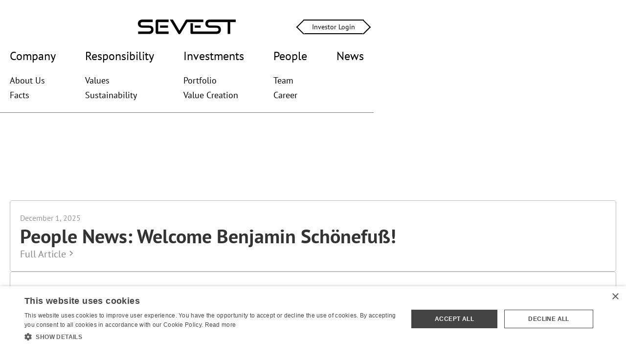

--- FILE ---
content_type: text/html
request_url: https://www.sevest.de/news
body_size: 4987
content:
<!DOCTYPE html><!-- Last Published: Mon Dec 15 2025 12:44:44 GMT+0000 (Coordinated Universal Time) --><html data-wf-domain="www.sevest.de" data-wf-page="6399f590ef7067784c883e1e" data-wf-site="625417a16856a46b30da7312" lang="en"><head><meta charset="utf-8"/><title>News</title><meta content="News" property="og:title"/><meta content="News" property="twitter:title"/><meta content="width=device-width, initial-scale=1" name="viewport"/><meta content="google-site-verification=jw0nEWEqpVla6ucKLTgACCWn4z-SWU4ySSE_q0e-3fI" name="google-site-verification"/><link href="https://cdn.prod.website-files.com/625417a16856a46b30da7312/css/sevest.webflow.shared.128a4d04c.min.css" rel="stylesheet" type="text/css"/><script type="text/javascript">!function(o,c){var n=c.documentElement,t=" w-mod-";n.className+=t+"js",("ontouchstart"in o||o.DocumentTouch&&c instanceof DocumentTouch)&&(n.className+=t+"touch")}(window,document);</script><link href="https://cdn.prod.website-files.com/625417a16856a46b30da7312/62f0e4c93d1ceaf2163186ae_favicon.png" rel="shortcut icon" type="image/x-icon"/><link href="https://cdn.prod.website-files.com/625417a16856a46b30da7312/62f0e4cfd05b7918a41af2aa_appleicon.png" rel="apple-touch-icon"/>
<style>

.section {
	scroll-margin-top: 10vh;
}

.folding {
    justify-content: space-between;
}

.linkbox:after, .linkbox:before {
    transition: background-color 0.5s ease;
    border-style: solid;
    border-width: 0 0 0.17em 0.17em;
    content: "";
    display: block;
    height: 1.32em;
    left: -2.02em;
    position: absolute;
    top: -0.23em;
    transform: rotate(45deg);
    width: 1.32em;
    z-index: 1;
    background-color: white;
}

.linkbox:after {
    border-width: 0.17em 0.17em 0 0;
    left: inherit;
    right: -2.02em;
}

.edgybutton:hover {
	background-color: black;
  }

.edgybutton:hover .linkbox:after {
	background-color: black;
  color: black;
  }
  
.edgybutton:hover .linkbox:before {
	background-color: black;
  color: black;
 }

.edgybutton:hover .linkbox {
	color: white;
 }
 
 .einloggen:after, .einloggen:before {
		transition: background-color 0.5s ease;
    border-style: solid;
    border-width: 0 0 2.5px 2.5px;
    content: "";
    display: block;
    height: 0.95em;
    left: -0.55em;
    position: absolute;
    top: 0.24em;
    transform: rotate(45deg);
    width: 0.95em;
    z-index: 1;
    background-color: white;
}

.einloggen:after {
    border-width: 2.5px 2.5px 0 0;
    left: inherit;
    right: -0.55em;
}

.edgyhover:hover .einloggen:after {
	background-color: black;
  color: black;
  }
  
.edgyhover:hover .einloggen:before {
	background-color: black;
  color: black;
 }

.edgyhover:hover .login {
	color: white;
    background-color: black;
 }
 
</style>

</head><body class="body"><div data-w-id="bc74ae61-805f-09bc-8366-aee36733cd7f" data-animation="default" data-collapse="medium" data-duration="400" data-easing="ease" data-easing2="ease" role="banner" class="navbar w-nav"><div class="container w-container"><div class="div-block-26"><a href="/" class="brand w-nav-brand"><img src="https://cdn.prod.website-files.com/625417a16856a46b30da7312/625fd644be49466df2e9e607_SEVEST%20Logo.svg" loading="lazy" data-w-id="bc74ae61-805f-09bc-8366-aee36733cd82" alt="" class="logo"/></a><div id="menu-toggle" data-w-id="d576c038-fd24-8d3a-deb2-b358aaf9014c" class="mobilemenubutton"><div class="burger1"></div><div class="burger2"></div><div class="burger3"></div></div></div><nav role="navigation" class="nav-menu w-nav-menu"><div class="folding"><a id="w-node-bc74ae61-805f-09bc-8366-aee36733cd85-6733cd7f" href="/about-us" class="link menubar">Company</a><a id="w-node-bc74ae61-805f-09bc-8366-aee36733cd87-6733cd7f" href="/responsibility" class="link menubar">Responsibility</a><a id="w-node-bc74ae61-805f-09bc-8366-aee36733cd89-6733cd7f" href="/investments" class="link menubar">Investments</a><a id="w-node-bc74ae61-805f-09bc-8366-aee36733cd8b-6733cd7f" href="/people" class="link menubar">People</a><a id="w-node-_50149320-91a7-ac6b-e2e1-e2246a14705d-6733cd7f" href="/news" aria-current="page" class="link menubar w--current">News</a><div id="w-node-bc74ae61-805f-09bc-8366-aee36733cd8f-6733cd7f" class="submenu"><a href="/about-us" class="link">About Us</a><a toggle-menu="bla" href="/about-us#About-Us-Facts" class="link">Facts</a></div><div id="w-node-bc74ae61-805f-09bc-8366-aee36733cd99-6733cd7f" class="submenu"><a href="/people#team" class="link">Team</a><a href="/people#career" class="link">Career</a></div><div id="w-node-bc74ae61-805f-09bc-8366-aee36733cd9e-6733cd7f" class="submenu"><a href="/investments#portfolio" class="link">Portfolio</a><a href="/investments#value-creation" class="link">Value Creation</a></div><div id="w-node-bc74ae61-805f-09bc-8366-aee36733cda7-6733cd7f" class="submenu"><a href="/responsibility#our-values" class="link">Values</a><a href="/responsibility#sustainability" class="link">Sustainability</a></div></div></nav><div class="mobilemenu"><div><div class="div-block-28"><div class="div-block-27"><a href="/about-us" class="link-block-5 w-inline-block"><div class="menuheader">Company</div></a><div class="div-block-51"><a href="/about-us" class="link-block w-inline-block"><div class="meunubar link white">About Us</div></a><a toggle-menu="bla" href="/about-us#About-Us-Facts" class="link-block w-inline-block"><div class="meunubar link white">Facts</div></a></div></div><div class="div-block-27"><a toggle-menu="bla" href="/responsibility" class="w-inline-block"><div class="menuheader">Responsibility</div></a><div class="div-block-51"><a toggle-menu="1" href="/responsibility#our-values" class="link-block w-inline-block"><div class="meunubar link white">Values</div></a><a toggle-menu="1" href="/responsibility#sustainability" class="link-block w-inline-block"><div class="meunubar link white">Sustainability</div></a></div></div><div class="div-block-27"><a href="/investments" class="w-inline-block"><div class="menuheader">Investments</div></a><div class="div-block-51"><a toggle-menu="1" href="/investments#portfolio" class="link-block w-inline-block"><div class="meunubar link white">Portfolio</div></a><a toggle-menu="1" href="/investments#value-creation" class="link-block w-inline-block"><div class="meunubar link white">Value Creation</div></a></div></div><div class="div-block-27"><a toggle-menu="1" href="/people" class="w-inline-block"><div class="menuheader">People</div></a><div class="div-block-51"><a toggle-menu="1" href="/people#team" class="link-block w-inline-block"><div class="meunubar link white">Team</div></a><a toggle-menu="1" href="/people#career" class="link-block w-inline-block"><div class="meunubar link white">Career</div></a></div></div><div class="div-block-27"><a toggle-menu="1" href="/news" aria-current="page" class="w-inline-block w--current"><div class="menuheader">News</div></a></div><div class="investorlogin mobil"><a href="/investor-downloads" class="edgybutton w-inline-block"><div class="link download">Investor Login</div></a></div></div></div></div><div class="investorlogin"><a href="/investor-downloads" class="edgybutton w-inline-block"><div class="link download linkbox">Investor Login</div></a></div></div></div><div class="section news"><div class="wrapper"><div class="content"><div class="div-block-56"><div class="collection-list-wrapper-3 w-dyn-list"><div role="list" class="collection-list w-dyn-items"><div role="listitem" class="collection-item w-dyn-item"><div class="div-block-29-copy"><div class="text-block-11">December 1, 2025</div><h2>People News: Welcome Benjamin Schönefuß!</h2><p class="paragraph w-dyn-bind-empty"></p><a href="https://cdn.prod.website-files.com/6278f3ead63779025ea04c21/69410c76fe25978eed5dd892_PeopleNews_BSC.pdf" class="link-5">Full Article <span class="text-span">&gt;</span></a></div></div><div role="listitem" class="collection-item w-dyn-item"><div class="div-block-29-copy"><div class="text-block-11">November 3, 2025</div><h2>People News: Welcome Simon Grossmann!</h2><p class="paragraph w-dyn-bind-empty"></p><a href="https://cdn.prod.website-files.com/6278f3ead63779025ea04c21/6909d5e6df538b41895fc222_PeopleNews_SGR.pdf" class="link-5">Full Article <span class="text-span">&gt;</span></a></div></div><div role="listitem" class="collection-item w-dyn-item"><div class="div-block-29-copy"><div class="text-block-11">October 13, 2025</div><h2>Deal News: SEVEST acquires majority stake in DSI Aerospace GmbH</h2><p class="paragraph w-dyn-bind-empty"></p><a href="https://cdn.prod.website-files.com/6278f3ead63779025ea04c21/68ecf171293c91a42b4bec7e_SEVEST%20ACQUIRES%20MAJORITY%20STAKE%20IN%20DSI%20AEROSPACE.pdf" class="link-5">Full Article <span class="text-span">&gt;</span></a></div></div><div role="listitem" class="collection-item w-dyn-item"><div class="div-block-29-copy"><div class="text-block-11">September 1, 2025</div><h2>People News: Welcome Elias Dupps!</h2><p class="paragraph w-dyn-bind-empty"></p><a href="https://cdn.prod.website-files.com/6278f3ead63779025ea04c21/68b693a2daf111eb2c4b9397_PeopleNews_EDU.pdf" class="link-5">Full Article <span class="text-span">&gt;</span></a></div></div><div role="listitem" class="collection-item w-dyn-item"><div class="div-block-29-copy"><div class="text-block-11">May 16, 2025</div><h2>SEVEST at the SuperReturn International in Berlin 2025</h2><p class="paragraph">We’re excited to announce that our Founders Philipp Haindl, David Lisewski, and Marco Pagacz will be attending SuperReturn International in Berlin from June 2–6, 2025!</p><a href="https://cdn.prod.website-files.com/6278f3ead63779025ea04c21/68273e14448bb3f502bd491c_2025_0516_Pressemitteilung_SuperReturn%2002-06.%20Juni.pdf" class="link-5">Full Article <span class="text-span">&gt;</span></a></div></div><div role="listitem" class="collection-item w-dyn-item"><div class="div-block-29-copy"><div class="text-block-11">January 9, 2025</div><h2>Vermögen sichern: Diversifikation, Dekorrelation, Resilienz</h2><p class="paragraph">SEVEST-Partner Philipp Haindl über die Strategien für den langfristigen Erhalt des Familienvermögens in herausfordernden Zeiten. </p><a href="https://cdn.prod.website-files.com/6278f3ead63779025ea04c21/68cbc38a07540ed6f7ada77a_250116_Pressemitteilung_PHA_UnternehmerEdition_vf.pdf" class="link-5">Full Article <span class="text-span">&gt;</span></a></div></div><div role="listitem" class="collection-item w-dyn-item"><div class="div-block-29-copy"><div class="text-block-11">January 7, 2025</div><h2>People News: Welcome Kaili Shen!  </h2><p class="paragraph w-dyn-bind-empty"></p><a href="https://cdn.prod.website-files.com/6278f3ead63779025ea04c21/679b60ee3aaa2fdd64b7bd5e_PeopleNews_KSH.pdf" class="link-5">Full Article <span class="text-span">&gt;</span></a></div></div><div role="listitem" class="collection-item w-dyn-item"><div class="div-block-29-copy"><div class="text-block-11">January 7, 2025</div><h2>People News: Welcome Anna Reimers! </h2><p class="paragraph w-dyn-bind-empty"></p><a href="https://cdn.prod.website-files.com/6278f3ead63779025ea04c21/679b5fad478d21dacd37fa09_PeopleNews_ARE.pdf" class="link-5">Full Article <span class="text-span">&gt;</span></a></div></div><div role="listitem" class="collection-item w-dyn-item"><div class="div-block-29-copy"><div class="text-block-11">November 4, 2024</div><h2>People News: Welcome Erol Gerceker!</h2><p class="paragraph w-dyn-bind-empty"></p><a href="https://cdn.prod.website-files.com/6278f3ead63779025ea04c21/6729e37b0fde63d85c7388b2_PeopleNews_EGE.pdf" class="link-5">Full Article <span class="text-span">&gt;</span></a></div></div><div role="listitem" class="collection-item w-dyn-item"><div class="div-block-29-copy"><div class="text-block-11">September 24, 2024</div><h2>SEVEST at the Pemacom 2024</h2><p class="paragraph w-dyn-bind-empty"></p><a href="https://cdn.prod.website-files.com/6278f3ead63779025ea04c21/66f65b243af4b2116bbd1130_2024_0927_Pressemitteilung_Pemacom.pdf" class="link-5">Full Article <span class="text-span">&gt;</span></a></div></div><div role="listitem" class="collection-item w-dyn-item"><div class="div-block-29-copy"><div class="text-block-11">September 2, 2024</div><h2>Deal News: SEVEST acquires Sauter Group</h2><p class="paragraph w-dyn-bind-empty"></p><a href="https://cdn.prod.website-files.com/6278f3ead63779025ea04c21/66d5a0ddf8a331a9128a10f6_Pressemittelung%20EN.pdf" class="link-5">Full Article <span class="text-span">&gt;</span></a></div></div><div role="listitem" class="collection-item w-dyn-item"><div class="div-block-29-copy"><div class="text-block-11">July 1, 2024</div><h2>People News: Welcome Lucas Kinkel! </h2><p class="paragraph w-dyn-bind-empty"></p><a href="https://cdn.prod.website-files.com/6278f3ead63779025ea04c21/6686bb6d02b3634f8040cc69_PeopleNews_LKI.pdf" class="link-5">Full Article <span class="text-span">&gt;</span></a></div></div><div role="listitem" class="collection-item w-dyn-item"><div class="div-block-29-copy"><div class="text-block-11">May 28, 2024</div><h2>SEVEST Co-Founder and Partner Marco Pagacz in interview with Zumera</h2><p class="paragraph">SEVEST Co-Founder and Partner Marco Pagacz talks with Zumera about the future of M&amp;A in the industrial SME sector (full article in German only).</p><a href="https://cdn.prod.website-files.com/6278f3ead63779025ea04c21/6655d5c4f1982ea3fbdfacae_2024_0528_Pressemitteilung_MPA%20Interview%20Zumera.pdf" class="link-5">Full Article <span class="text-span">&gt;</span></a></div></div><div role="listitem" class="collection-item w-dyn-item"><div class="div-block-29-copy"><div class="text-block-11">May 28, 2024</div><h2>SEVEST at the SuperReturn International in Berlin 2024</h2><p class="paragraph">We are excited to announce that our Co-Founders Philipp Haindl, David Lisewski and Marco Pagacz will be attending the SuperReturn International conference in Berlin from June 4th to 7th, 2024!</p><a href="https://cdn.prod.website-files.com/6278f3ead63779025ea04c21/6655d6958061753ba696608c_2024_0528_Pressemitteilung_SuperReturn%2004-07.%20Juni.pdf" class="link-5">Full Article <span class="text-span">&gt;</span></a></div></div><div role="listitem" class="collection-item w-dyn-item"><div class="div-block-29-copy"><div class="text-block-11">January 8, 2024</div><h2>People News: Welcome Larissa Renner!</h2><p class="paragraph w-dyn-bind-empty"></p><a href="https://cdn.prod.website-files.com/6278f3ead63779025ea04c21/659d6a2ed0e71fc6e4829cb8_PeopleNews_LRE.pdf" class="link-5">Full Article <span class="text-span">&gt;</span></a></div></div><div role="listitem" class="collection-item w-dyn-item"><div class="div-block-29-copy"><div class="text-block-11">November 20, 2023</div><h2>SEVEST Co-Founder and Partner Philipp Haindl in Interview – Values, Motivation and Vision</h2><p class="paragraph">Philipp Haindl on Values, Motivation and Vision. Interview with &quot;Familienunternehmen im Fokus&quot;.</p><a href="https://cdn.prod.website-files.com/6278f3ead63779025ea04c21/655dd5a078b2c6f89232b5fa_2023_1121_Pressemitteilung_PHA%20Interview.pdf" class="link-5">Full Article <span class="text-span">&gt;</span></a></div></div><div role="listitem" class="collection-item w-dyn-item"><div class="div-block-29-copy"><div class="text-block-11">September 29, 2023</div><h2>SEVEST at the Private Equity Insights 2023</h2><p class="paragraph w-dyn-bind-empty"></p><a href="https://cdn.prod.website-files.com/6278f3ead63779025ea04c21/653773b7ee5414b61dd1236c_2023_Pressemitteilung_Private%20Equity%20Insights.pdf" class="link-5">Full Article <span class="text-span">&gt;</span></a></div></div><div role="listitem" class="collection-item w-dyn-item"><div class="div-block-29-copy"><div class="text-block-11">September 23, 2023</div><h2>SEVEST at the Pemacom 2023</h2><p class="paragraph w-dyn-bind-empty"></p><a href="https://cdn.prod.website-files.com/6278f3ead63779025ea04c21/653773a635bc995a6f6bb9e7_2023_Pressemitteilung_Pemacom.pdf" class="link-5">Full Article <span class="text-span">&gt;</span></a></div></div><div role="listitem" class="collection-item w-dyn-item"><div class="div-block-29-copy"><div class="text-block-11">September 13, 2023</div><h2>SEVEST at the Dealsourcing 2023</h2><p class="paragraph w-dyn-bind-empty"></p><a href="https://cdn.prod.website-files.com/6278f3ead63779025ea04c21/653773c7d3f488ada0f71950_2023_Pressemitteilung_Dealsourcing.pdf" class="link-5">Full Article <span class="text-span">&gt;</span></a></div></div><div role="listitem" class="collection-item w-dyn-item"><div class="div-block-29-copy"><div class="text-block-11">September 1, 2023</div><h2>People News: Welcome Lennart Stoltenberg!</h2><p class="paragraph w-dyn-bind-empty"></p><a href="https://cdn.prod.website-files.com/6278f3ead63779025ea04c21/6537075e2b39e3088d8ecdae_PeopleNews_LST.pdf" class="link-5">Full Article <span class="text-span">&gt;</span></a></div></div><div role="listitem" class="collection-item w-dyn-item"><div class="div-block-29-copy"><div class="text-block-11">July 1, 2023</div><h2>People News: Welcome Bastian Raab!</h2><p class="paragraph w-dyn-bind-empty"></p><a href="https://cdn.prod.website-files.com/6278f3ead63779025ea04c21/65370732d9daff543064ab4e_PeopleNews_BRA.pdf" class="link-5">Full Article <span class="text-span">&gt;</span></a></div></div><div role="listitem" class="collection-item w-dyn-item"><div class="div-block-29-copy"><div class="text-block-11">January 16, 2023</div><h2>People News: Welcome Nadia Palamar!</h2><p class="paragraph w-dyn-bind-empty"></p><a href="https://cdn.prod.website-files.com/6278f3ead63779025ea04c21/653706c0e312752da04d1a02_PeopleNews_NPA.pdf" class="link-5">Full Article <span class="text-span">&gt;</span></a></div></div><div role="listitem" class="collection-item w-dyn-item"><div class="div-block-29-copy"><div class="text-block-11">November 7, 2022</div><h2>Press Release: Official Launch of SEVEST </h2><p class="paragraph">SEVEST starts operational activities as third founder officially joins and completes the leadership team (full article in German only).</p><a href="https://cdn.prod.website-files.com/6278f3ead63779025ea04c21/636a454edae2e9705a93f2cf_2022_1107_SEVEST_Pressemitteilung_Start%20Operatives%20Gesch%C3%A4ft.pdf" class="link-5">Full Article <span class="text-span">&gt;</span></a></div></div><div role="listitem" class="collection-item w-dyn-item"><div class="div-block-29-copy"><div class="text-block-11">October 6, 2022</div><h2>SEVEST Co-Founder and Partner Philipp Haindl in the Handelsblatt</h2><p class="paragraph">SEVEST Co-Founder and Partner Philipp Haindl gives an intervew in the Handelsblatt.</p><a href="https://cdn.prod.website-files.com/6278f3ead63779025ea04c21/6537087b5c925af231bf3236_2023_Pressemitteilung_PHA%20Handelsblatt.pdf" class="link-5">Full Article <span class="text-span">&gt;</span></a></div></div><div role="listitem" class="collection-item w-dyn-item"><div class="div-block-29-copy"><div class="text-block-11">January 24, 2022</div><h2>SEVEST Co-Founder and Partner Philipp Haindl in the Manager Magazin</h2><p class="paragraph">SEVEST Co-Founder and Partner Philipp Haindl gives an interview in the Manager Magazin.</p><a href="https://cdn.prod.website-files.com/6278f3ead63779025ea04c21/6537088aed2ec0f5fba7491b_2023_Pressemitteilung_PHA%20Manager%20Magazin.pdf" class="link-5">Full Article <span class="text-span">&gt;</span></a></div></div></div></div></div></div></div></div><div class="footer"><div class="footer-wrapper"><div class="div-block-43"><a href="/imprint" class="link footer-copy">Imprint</a><a href="/privacy" class="link footer-copy">Data Privacy</a><a href="/contact" class="link footer-copy">Contact</a></div><div class="div-block-23-copy"><a href="https://www.weps.org" target="_blank" class="div-block-25 w-inline-block"><img src="https://cdn.prod.website-files.com/625417a16856a46b30da7312/629f08c49b8697addc63a8db_UNWomen_WePrinciples_endt_support_k_pos_rgb.png" loading="lazy" sizes="(max-width: 1138px) 100vw, 1138px" srcset="https://cdn.prod.website-files.com/625417a16856a46b30da7312/629f08c49b8697addc63a8db_UNWomen_WePrinciples_endt_support_k_pos_rgb-p-500.png 500w, https://cdn.prod.website-files.com/625417a16856a46b30da7312/629f08c49b8697addc63a8db_UNWomen_WePrinciples_endt_support_k_pos_rgb-p-800.png 800w, https://cdn.prod.website-files.com/625417a16856a46b30da7312/629f08c49b8697addc63a8db_UNWomen_WePrinciples_endt_support_k_pos_rgb.png 1138w" alt="Women&#x27;s Empowerment Principles" class="image-8"/></a><a href="https://www.unpri.org/about-us/about-the-pri" target="_blank" class="div-block-25 w-inline-block"><img src="https://cdn.prod.website-files.com/625417a16856a46b30da7312/62dffb8ca4ec08f2593db892_PRI-Sig-Web-V1.png" loading="lazy" width="764" sizes="(max-width: 767px) 100vw, 764px" alt="UN PRI" srcset="https://cdn.prod.website-files.com/625417a16856a46b30da7312/62dffb8ca4ec08f2593db892_PRI-Sig-Web-V1-p-500.png 500w, https://cdn.prod.website-files.com/625417a16856a46b30da7312/62dffb8ca4ec08f2593db892_PRI-Sig-Web-V1-p-800.png 800w, https://cdn.prod.website-files.com/625417a16856a46b30da7312/62dffb8ca4ec08f2593db892_PRI-Sig-Web-V1-p-1080.png 1080w, https://cdn.prod.website-files.com/625417a16856a46b30da7312/62dffb8ca4ec08f2593db892_PRI-Sig-Web-V1.png 1528w" class="image-8"/></a></div><div class="div-block-44"><div class="text-block-9 text-block-10">Follow us on </div><a href="https://www.linkedin.com/company/sevest/" target="_blank" class="link-block-6 w-inline-block"><img src="https://cdn.prod.website-files.com/625417a16856a46b30da7312/62b19c2d017e5031d188a46a_LI-In-Bug.png" loading="lazy" alt="" class="image-10"/></a></div></div></div><script src="https://d3e54v103j8qbb.cloudfront.net/js/jquery-3.5.1.min.dc5e7f18c8.js?site=625417a16856a46b30da7312" type="text/javascript" integrity="sha256-9/aliU8dGd2tb6OSsuzixeV4y/faTqgFtohetphbbj0=" crossorigin="anonymous"></script><script src="https://cdn.prod.website-files.com/625417a16856a46b30da7312/js/webflow.schunk.36b8fb49256177c8.js" type="text/javascript"></script><script src="https://cdn.prod.website-files.com/625417a16856a46b30da7312/js/webflow.schunk.e45ffd9845a863c5.js" type="text/javascript"></script><script src="https://cdn.prod.website-files.com/625417a16856a46b30da7312/js/webflow.03cc6a26.68dd433a22bf786f.js" type="text/javascript"></script><script>
let fullscreenLinks = document.querySelectorAll('a[toggle-menu]')

fullscreenLinks.forEach((fullscreenLink) => {
  fullscreenLink.addEventListener('click', () => {
    document.getElementById('menu-toggle').click()
  })
})
</script>

<script type="text/javascript" charset="UTF-8" src="//cdn.cookie-script.com/s/fb04295bd125d5b671d4e8c068268132.js"></script></body></html>

--- FILE ---
content_type: text/css
request_url: https://cdn.prod.website-files.com/625417a16856a46b30da7312/css/sevest.webflow.shared.128a4d04c.min.css
body_size: 14538
content:
html{-webkit-text-size-adjust:100%;-ms-text-size-adjust:100%;font-family:sans-serif}body{margin:0}article,aside,details,figcaption,figure,footer,header,hgroup,main,menu,nav,section,summary{display:block}audio,canvas,progress,video{vertical-align:baseline;display:inline-block}audio:not([controls]){height:0;display:none}[hidden],template{display:none}a{background-color:#0000}a:active,a:hover{outline:0}abbr[title]{border-bottom:1px dotted}b,strong{font-weight:700}dfn{font-style:italic}h1{margin:.67em 0;font-size:2em}mark{color:#000;background:#ff0}small{font-size:80%}sub,sup{vertical-align:baseline;font-size:75%;line-height:0;position:relative}sup{top:-.5em}sub{bottom:-.25em}img{border:0}svg:not(:root){overflow:hidden}hr{box-sizing:content-box;height:0}pre{overflow:auto}code,kbd,pre,samp{font-family:monospace;font-size:1em}button,input,optgroup,select,textarea{color:inherit;font:inherit;margin:0}button{overflow:visible}button,select{text-transform:none}button,html input[type=button],input[type=reset]{-webkit-appearance:button;cursor:pointer}button[disabled],html input[disabled]{cursor:default}button::-moz-focus-inner,input::-moz-focus-inner{border:0;padding:0}input{line-height:normal}input[type=checkbox],input[type=radio]{box-sizing:border-box;padding:0}input[type=number]::-webkit-inner-spin-button,input[type=number]::-webkit-outer-spin-button{height:auto}input[type=search]{-webkit-appearance:none}input[type=search]::-webkit-search-cancel-button,input[type=search]::-webkit-search-decoration{-webkit-appearance:none}legend{border:0;padding:0}textarea{overflow:auto}optgroup{font-weight:700}table{border-collapse:collapse;border-spacing:0}td,th{padding:0}@font-face{font-family:webflow-icons;src:url([data-uri])format("truetype");font-weight:400;font-style:normal}[class^=w-icon-],[class*=\ w-icon-]{speak:none;font-variant:normal;text-transform:none;-webkit-font-smoothing:antialiased;-moz-osx-font-smoothing:grayscale;font-style:normal;font-weight:400;line-height:1;font-family:webflow-icons!important}.w-icon-slider-right:before{content:""}.w-icon-slider-left:before{content:""}.w-icon-nav-menu:before{content:""}.w-icon-arrow-down:before,.w-icon-dropdown-toggle:before{content:""}.w-icon-file-upload-remove:before{content:""}.w-icon-file-upload-icon:before{content:""}*{box-sizing:border-box}html{height:100%}body{color:#333;background-color:#fff;min-height:100%;margin:0;font-family:Arial,sans-serif;font-size:14px;line-height:20px}img{vertical-align:middle;max-width:100%;display:inline-block}html.w-mod-touch *{background-attachment:scroll!important}.w-block{display:block}.w-inline-block{max-width:100%;display:inline-block}.w-clearfix:before,.w-clearfix:after{content:" ";grid-area:1/1/2/2;display:table}.w-clearfix:after{clear:both}.w-hidden{display:none}.w-button{color:#fff;line-height:inherit;cursor:pointer;background-color:#3898ec;border:0;border-radius:0;padding:9px 15px;text-decoration:none;display:inline-block}input.w-button{-webkit-appearance:button}html[data-w-dynpage] [data-w-cloak]{color:#0000!important}.w-code-block{margin:unset}pre.w-code-block code{all:inherit}.w-optimization{display:contents}.w-webflow-badge,.w-webflow-badge>img{box-sizing:unset;width:unset;height:unset;max-height:unset;max-width:unset;min-height:unset;min-width:unset;margin:unset;padding:unset;float:unset;clear:unset;border:unset;border-radius:unset;background:unset;background-image:unset;background-position:unset;background-size:unset;background-repeat:unset;background-origin:unset;background-clip:unset;background-attachment:unset;background-color:unset;box-shadow:unset;transform:unset;direction:unset;font-family:unset;font-weight:unset;color:unset;font-size:unset;line-height:unset;font-style:unset;font-variant:unset;text-align:unset;letter-spacing:unset;-webkit-text-decoration:unset;text-decoration:unset;text-indent:unset;text-transform:unset;list-style-type:unset;text-shadow:unset;vertical-align:unset;cursor:unset;white-space:unset;word-break:unset;word-spacing:unset;word-wrap:unset;transition:unset}.w-webflow-badge{white-space:nowrap;cursor:pointer;box-shadow:0 0 0 1px #0000001a,0 1px 3px #0000001a;visibility:visible!important;opacity:1!important;z-index:2147483647!important;color:#aaadb0!important;overflow:unset!important;background-color:#fff!important;border-radius:3px!important;width:auto!important;height:auto!important;margin:0!important;padding:6px!important;font-size:12px!important;line-height:14px!important;text-decoration:none!important;display:inline-block!important;position:fixed!important;inset:auto 12px 12px auto!important;transform:none!important}.w-webflow-badge>img{position:unset;visibility:unset!important;opacity:1!important;vertical-align:middle!important;display:inline-block!important}h1,h2,h3,h4,h5,h6{margin-bottom:10px;font-weight:700}h1{margin-top:20px;font-size:38px;line-height:44px}h2{margin-top:20px;font-size:32px;line-height:36px}h3{margin-top:20px;font-size:24px;line-height:30px}h4{margin-top:10px;font-size:18px;line-height:24px}h5{margin-top:10px;font-size:14px;line-height:20px}h6{margin-top:10px;font-size:12px;line-height:18px}p{margin-top:0;margin-bottom:10px}blockquote{border-left:5px solid #e2e2e2;margin:0 0 10px;padding:10px 20px;font-size:18px;line-height:22px}figure{margin:0 0 10px}figcaption{text-align:center;margin-top:5px}ul,ol{margin-top:0;margin-bottom:10px;padding-left:40px}.w-list-unstyled{padding-left:0;list-style:none}.w-embed:before,.w-embed:after{content:" ";grid-area:1/1/2/2;display:table}.w-embed:after{clear:both}.w-video{width:100%;padding:0;position:relative}.w-video iframe,.w-video object,.w-video embed{border:none;width:100%;height:100%;position:absolute;top:0;left:0}fieldset{border:0;margin:0;padding:0}button,[type=button],[type=reset]{cursor:pointer;-webkit-appearance:button;border:0}.w-form{margin:0 0 15px}.w-form-done{text-align:center;background-color:#ddd;padding:20px;display:none}.w-form-fail{background-color:#ffdede;margin-top:10px;padding:10px;display:none}label{margin-bottom:5px;font-weight:700;display:block}.w-input,.w-select{color:#333;vertical-align:middle;background-color:#fff;border:1px solid #ccc;width:100%;height:38px;margin-bottom:10px;padding:8px 12px;font-size:14px;line-height:1.42857;display:block}.w-input::placeholder,.w-select::placeholder{color:#999}.w-input:focus,.w-select:focus{border-color:#3898ec;outline:0}.w-input[disabled],.w-select[disabled],.w-input[readonly],.w-select[readonly],fieldset[disabled] .w-input,fieldset[disabled] .w-select{cursor:not-allowed}.w-input[disabled]:not(.w-input-disabled),.w-select[disabled]:not(.w-input-disabled),.w-input[readonly],.w-select[readonly],fieldset[disabled]:not(.w-input-disabled) .w-input,fieldset[disabled]:not(.w-input-disabled) .w-select{background-color:#eee}textarea.w-input,textarea.w-select{height:auto}.w-select{background-color:#f3f3f3}.w-select[multiple]{height:auto}.w-form-label{cursor:pointer;margin-bottom:0;font-weight:400;display:inline-block}.w-radio{margin-bottom:5px;padding-left:20px;display:block}.w-radio:before,.w-radio:after{content:" ";grid-area:1/1/2/2;display:table}.w-radio:after{clear:both}.w-radio-input{float:left;margin:3px 0 0 -20px;line-height:normal}.w-file-upload{margin-bottom:10px;display:block}.w-file-upload-input{opacity:0;z-index:-100;width:.1px;height:.1px;position:absolute;overflow:hidden}.w-file-upload-default,.w-file-upload-uploading,.w-file-upload-success{color:#333;display:inline-block}.w-file-upload-error{margin-top:10px;display:block}.w-file-upload-default.w-hidden,.w-file-upload-uploading.w-hidden,.w-file-upload-error.w-hidden,.w-file-upload-success.w-hidden{display:none}.w-file-upload-uploading-btn{cursor:pointer;background-color:#fafafa;border:1px solid #ccc;margin:0;padding:8px 12px;font-size:14px;font-weight:400;display:flex}.w-file-upload-file{background-color:#fafafa;border:1px solid #ccc;flex-grow:1;justify-content:space-between;margin:0;padding:8px 9px 8px 11px;display:flex}.w-file-upload-file-name{font-size:14px;font-weight:400;display:block}.w-file-remove-link{cursor:pointer;width:auto;height:auto;margin-top:3px;margin-left:10px;padding:3px;display:block}.w-icon-file-upload-remove{margin:auto;font-size:10px}.w-file-upload-error-msg{color:#ea384c;padding:2px 0;display:inline-block}.w-file-upload-info{padding:0 12px;line-height:38px;display:inline-block}.w-file-upload-label{cursor:pointer;background-color:#fafafa;border:1px solid #ccc;margin:0;padding:8px 12px;font-size:14px;font-weight:400;display:inline-block}.w-icon-file-upload-icon,.w-icon-file-upload-uploading{width:20px;margin-right:8px;display:inline-block}.w-icon-file-upload-uploading{height:20px}.w-container{max-width:940px;margin-left:auto;margin-right:auto}.w-container:before,.w-container:after{content:" ";grid-area:1/1/2/2;display:table}.w-container:after{clear:both}.w-container .w-row{margin-left:-10px;margin-right:-10px}.w-row:before,.w-row:after{content:" ";grid-area:1/1/2/2;display:table}.w-row:after{clear:both}.w-row .w-row{margin-left:0;margin-right:0}.w-col{float:left;width:100%;min-height:1px;padding-left:10px;padding-right:10px;position:relative}.w-col .w-col{padding-left:0;padding-right:0}.w-col-1{width:8.33333%}.w-col-2{width:16.6667%}.w-col-3{width:25%}.w-col-4{width:33.3333%}.w-col-5{width:41.6667%}.w-col-6{width:50%}.w-col-7{width:58.3333%}.w-col-8{width:66.6667%}.w-col-9{width:75%}.w-col-10{width:83.3333%}.w-col-11{width:91.6667%}.w-col-12{width:100%}.w-hidden-main{display:none!important}@media screen and (max-width:991px){.w-container{max-width:728px}.w-hidden-main{display:inherit!important}.w-hidden-medium{display:none!important}.w-col-medium-1{width:8.33333%}.w-col-medium-2{width:16.6667%}.w-col-medium-3{width:25%}.w-col-medium-4{width:33.3333%}.w-col-medium-5{width:41.6667%}.w-col-medium-6{width:50%}.w-col-medium-7{width:58.3333%}.w-col-medium-8{width:66.6667%}.w-col-medium-9{width:75%}.w-col-medium-10{width:83.3333%}.w-col-medium-11{width:91.6667%}.w-col-medium-12{width:100%}.w-col-stack{width:100%;left:auto;right:auto}}@media screen and (max-width:767px){.w-hidden-main,.w-hidden-medium{display:inherit!important}.w-hidden-small{display:none!important}.w-row,.w-container .w-row{margin-left:0;margin-right:0}.w-col{width:100%;left:auto;right:auto}.w-col-small-1{width:8.33333%}.w-col-small-2{width:16.6667%}.w-col-small-3{width:25%}.w-col-small-4{width:33.3333%}.w-col-small-5{width:41.6667%}.w-col-small-6{width:50%}.w-col-small-7{width:58.3333%}.w-col-small-8{width:66.6667%}.w-col-small-9{width:75%}.w-col-small-10{width:83.3333%}.w-col-small-11{width:91.6667%}.w-col-small-12{width:100%}}@media screen and (max-width:479px){.w-container{max-width:none}.w-hidden-main,.w-hidden-medium,.w-hidden-small{display:inherit!important}.w-hidden-tiny{display:none!important}.w-col{width:100%}.w-col-tiny-1{width:8.33333%}.w-col-tiny-2{width:16.6667%}.w-col-tiny-3{width:25%}.w-col-tiny-4{width:33.3333%}.w-col-tiny-5{width:41.6667%}.w-col-tiny-6{width:50%}.w-col-tiny-7{width:58.3333%}.w-col-tiny-8{width:66.6667%}.w-col-tiny-9{width:75%}.w-col-tiny-10{width:83.3333%}.w-col-tiny-11{width:91.6667%}.w-col-tiny-12{width:100%}}.w-widget{position:relative}.w-widget-map{width:100%;height:400px}.w-widget-map label{width:auto;display:inline}.w-widget-map img{max-width:inherit}.w-widget-map .gm-style-iw{text-align:center}.w-widget-map .gm-style-iw>button{display:none!important}.w-widget-twitter{overflow:hidden}.w-widget-twitter-count-shim{vertical-align:top;text-align:center;background:#fff;border:1px solid #758696;border-radius:3px;width:28px;height:20px;display:inline-block;position:relative}.w-widget-twitter-count-shim *{pointer-events:none;-webkit-user-select:none;user-select:none}.w-widget-twitter-count-shim .w-widget-twitter-count-inner{text-align:center;color:#999;font-family:serif;font-size:15px;line-height:12px;position:relative}.w-widget-twitter-count-shim .w-widget-twitter-count-clear{display:block;position:relative}.w-widget-twitter-count-shim.w--large{width:36px;height:28px}.w-widget-twitter-count-shim.w--large .w-widget-twitter-count-inner{font-size:18px;line-height:18px}.w-widget-twitter-count-shim:not(.w--vertical){margin-left:5px;margin-right:8px}.w-widget-twitter-count-shim:not(.w--vertical).w--large{margin-left:6px}.w-widget-twitter-count-shim:not(.w--vertical):before,.w-widget-twitter-count-shim:not(.w--vertical):after{content:" ";pointer-events:none;border:solid #0000;width:0;height:0;position:absolute;top:50%;left:0}.w-widget-twitter-count-shim:not(.w--vertical):before{border-width:4px;border-color:#75869600 #5d6c7b #75869600 #75869600;margin-top:-4px;margin-left:-9px}.w-widget-twitter-count-shim:not(.w--vertical).w--large:before{border-width:5px;margin-top:-5px;margin-left:-10px}.w-widget-twitter-count-shim:not(.w--vertical):after{border-width:4px;border-color:#fff0 #fff #fff0 #fff0;margin-top:-4px;margin-left:-8px}.w-widget-twitter-count-shim:not(.w--vertical).w--large:after{border-width:5px;margin-top:-5px;margin-left:-9px}.w-widget-twitter-count-shim.w--vertical{width:61px;height:33px;margin-bottom:8px}.w-widget-twitter-count-shim.w--vertical:before,.w-widget-twitter-count-shim.w--vertical:after{content:" ";pointer-events:none;border:solid #0000;width:0;height:0;position:absolute;top:100%;left:50%}.w-widget-twitter-count-shim.w--vertical:before{border-width:5px;border-color:#5d6c7b #75869600 #75869600;margin-left:-5px}.w-widget-twitter-count-shim.w--vertical:after{border-width:4px;border-color:#fff #fff0 #fff0;margin-left:-4px}.w-widget-twitter-count-shim.w--vertical .w-widget-twitter-count-inner{font-size:18px;line-height:22px}.w-widget-twitter-count-shim.w--vertical.w--large{width:76px}.w-background-video{color:#fff;height:500px;position:relative;overflow:hidden}.w-background-video>video{object-fit:cover;z-index:-100;background-position:50%;background-size:cover;width:100%;height:100%;margin:auto;position:absolute;inset:-100%}.w-background-video>video::-webkit-media-controls-start-playback-button{-webkit-appearance:none;display:none!important}.w-background-video--control{background-color:#0000;padding:0;position:absolute;bottom:1em;right:1em}.w-background-video--control>[hidden]{display:none!important}.w-slider{text-align:center;clear:both;-webkit-tap-highlight-color:#0000;tap-highlight-color:#0000;background:#ddd;height:300px;position:relative}.w-slider-mask{z-index:1;white-space:nowrap;height:100%;display:block;position:relative;left:0;right:0;overflow:hidden}.w-slide{vertical-align:top;white-space:normal;text-align:left;width:100%;height:100%;display:inline-block;position:relative}.w-slider-nav{z-index:2;text-align:center;-webkit-tap-highlight-color:#0000;tap-highlight-color:#0000;height:40px;margin:auto;padding-top:10px;position:absolute;inset:auto 0 0}.w-slider-nav.w-round>div{border-radius:100%}.w-slider-nav.w-num>div{font-size:inherit;line-height:inherit;width:auto;height:auto;padding:.2em .5em}.w-slider-nav.w-shadow>div{box-shadow:0 0 3px #3336}.w-slider-nav-invert{color:#fff}.w-slider-nav-invert>div{background-color:#2226}.w-slider-nav-invert>div.w-active{background-color:#222}.w-slider-dot{cursor:pointer;background-color:#fff6;width:1em;height:1em;margin:0 3px .5em;transition:background-color .1s,color .1s;display:inline-block;position:relative}.w-slider-dot.w-active{background-color:#fff}.w-slider-dot:focus{outline:none;box-shadow:0 0 0 2px #fff}.w-slider-dot:focus.w-active{box-shadow:none}.w-slider-arrow-left,.w-slider-arrow-right{cursor:pointer;color:#fff;-webkit-tap-highlight-color:#0000;tap-highlight-color:#0000;-webkit-user-select:none;user-select:none;width:80px;margin:auto;font-size:40px;position:absolute;inset:0;overflow:hidden}.w-slider-arrow-left [class^=w-icon-],.w-slider-arrow-right [class^=w-icon-],.w-slider-arrow-left [class*=\ w-icon-],.w-slider-arrow-right [class*=\ w-icon-]{position:absolute}.w-slider-arrow-left:focus,.w-slider-arrow-right:focus{outline:0}.w-slider-arrow-left{z-index:3;right:auto}.w-slider-arrow-right{z-index:4;left:auto}.w-icon-slider-left,.w-icon-slider-right{width:1em;height:1em;margin:auto;inset:0}.w-slider-aria-label{clip:rect(0 0 0 0);border:0;width:1px;height:1px;margin:-1px;padding:0;position:absolute;overflow:hidden}.w-slider-force-show{display:block!important}.w-dropdown{text-align:left;z-index:900;margin-left:auto;margin-right:auto;display:inline-block;position:relative}.w-dropdown-btn,.w-dropdown-toggle,.w-dropdown-link{vertical-align:top;color:#222;text-align:left;white-space:nowrap;margin-left:auto;margin-right:auto;padding:20px;text-decoration:none;position:relative}.w-dropdown-toggle{-webkit-user-select:none;user-select:none;cursor:pointer;padding-right:40px;display:inline-block}.w-dropdown-toggle:focus{outline:0}.w-icon-dropdown-toggle{width:1em;height:1em;margin:auto 20px auto auto;position:absolute;top:0;bottom:0;right:0}.w-dropdown-list{background:#ddd;min-width:100%;display:none;position:absolute}.w-dropdown-list.w--open{display:block}.w-dropdown-link{color:#222;padding:10px 20px;display:block}.w-dropdown-link.w--current{color:#0082f3}.w-dropdown-link:focus{outline:0}@media screen and (max-width:767px){.w-nav-brand{padding-left:10px}}.w-lightbox-backdrop{cursor:auto;letter-spacing:normal;text-indent:0;text-shadow:none;text-transform:none;visibility:visible;white-space:normal;word-break:normal;word-spacing:normal;word-wrap:normal;color:#fff;text-align:center;z-index:2000;opacity:0;-webkit-user-select:none;-moz-user-select:none;-webkit-tap-highlight-color:transparent;background:#000000e6;outline:0;font-family:Helvetica Neue,Helvetica,Ubuntu,Segoe UI,Verdana,sans-serif;font-size:17px;font-style:normal;font-weight:300;line-height:1.2;list-style:disc;position:fixed;inset:0;-webkit-transform:translate(0)}.w-lightbox-backdrop,.w-lightbox-container{-webkit-overflow-scrolling:touch;height:100%;overflow:auto}.w-lightbox-content{height:100vh;position:relative;overflow:hidden}.w-lightbox-view{opacity:0;width:100vw;height:100vh;position:absolute}.w-lightbox-view:before{content:"";height:100vh}.w-lightbox-group,.w-lightbox-group .w-lightbox-view,.w-lightbox-group .w-lightbox-view:before{height:86vh}.w-lightbox-frame,.w-lightbox-view:before{vertical-align:middle;display:inline-block}.w-lightbox-figure{margin:0;position:relative}.w-lightbox-group .w-lightbox-figure{cursor:pointer}.w-lightbox-img{width:auto;max-width:none;height:auto}.w-lightbox-image{float:none;max-width:100vw;max-height:100vh;display:block}.w-lightbox-group .w-lightbox-image{max-height:86vh}.w-lightbox-caption{text-align:left;text-overflow:ellipsis;white-space:nowrap;background:#0006;padding:.5em 1em;position:absolute;bottom:0;left:0;right:0;overflow:hidden}.w-lightbox-embed{width:100%;height:100%;position:absolute;inset:0}.w-lightbox-control{cursor:pointer;background-position:50%;background-repeat:no-repeat;background-size:24px;width:4em;transition:all .3s;position:absolute;top:0}.w-lightbox-left{background-image:url([data-uri]);display:none;bottom:0;left:0}.w-lightbox-right{background-image:url([data-uri]);display:none;bottom:0;right:0}.w-lightbox-close{background-image:url([data-uri]);background-size:18px;height:2.6em;right:0}.w-lightbox-strip{white-space:nowrap;padding:0 1vh;line-height:0;position:absolute;bottom:0;left:0;right:0;overflow:auto hidden}.w-lightbox-item{box-sizing:content-box;cursor:pointer;width:10vh;padding:2vh 1vh;display:inline-block;-webkit-transform:translate(0,0)}.w-lightbox-active{opacity:.3}.w-lightbox-thumbnail{background:#222;height:10vh;position:relative;overflow:hidden}.w-lightbox-thumbnail-image{position:absolute;top:0;left:0}.w-lightbox-thumbnail .w-lightbox-tall{width:100%;top:50%;transform:translateY(-50%)}.w-lightbox-thumbnail .w-lightbox-wide{height:100%;left:50%;transform:translate(-50%)}.w-lightbox-spinner{box-sizing:border-box;border:5px solid #0006;border-radius:50%;width:40px;height:40px;margin-top:-20px;margin-left:-20px;animation:.8s linear infinite spin;position:absolute;top:50%;left:50%}.w-lightbox-spinner:after{content:"";border:3px solid #0000;border-bottom-color:#fff;border-radius:50%;position:absolute;inset:-4px}.w-lightbox-hide{display:none}.w-lightbox-noscroll{overflow:hidden}@media (min-width:768px){.w-lightbox-content{height:96vh;margin-top:2vh}.w-lightbox-view,.w-lightbox-view:before{height:96vh}.w-lightbox-group,.w-lightbox-group .w-lightbox-view,.w-lightbox-group .w-lightbox-view:before{height:84vh}.w-lightbox-image{max-width:96vw;max-height:96vh}.w-lightbox-group .w-lightbox-image{max-width:82.3vw;max-height:84vh}.w-lightbox-left,.w-lightbox-right{opacity:.5;display:block}.w-lightbox-close{opacity:.8}.w-lightbox-control:hover{opacity:1}}.w-lightbox-inactive,.w-lightbox-inactive:hover{opacity:0}.w-richtext:before,.w-richtext:after{content:" ";grid-area:1/1/2/2;display:table}.w-richtext:after{clear:both}.w-richtext[contenteditable=true]:before,.w-richtext[contenteditable=true]:after{white-space:initial}.w-richtext ol,.w-richtext ul{overflow:hidden}.w-richtext .w-richtext-figure-selected.w-richtext-figure-type-video div:after,.w-richtext .w-richtext-figure-selected[data-rt-type=video] div:after,.w-richtext .w-richtext-figure-selected.w-richtext-figure-type-image div,.w-richtext .w-richtext-figure-selected[data-rt-type=image] div{outline:2px solid #2895f7}.w-richtext figure.w-richtext-figure-type-video>div:after,.w-richtext figure[data-rt-type=video]>div:after{content:"";display:none;position:absolute;inset:0}.w-richtext figure{max-width:60%;position:relative}.w-richtext figure>div:before{cursor:default!important}.w-richtext figure img{width:100%}.w-richtext figure figcaption.w-richtext-figcaption-placeholder{opacity:.6}.w-richtext figure div{color:#0000;font-size:0}.w-richtext figure.w-richtext-figure-type-image,.w-richtext figure[data-rt-type=image]{display:table}.w-richtext figure.w-richtext-figure-type-image>div,.w-richtext figure[data-rt-type=image]>div{display:inline-block}.w-richtext figure.w-richtext-figure-type-image>figcaption,.w-richtext figure[data-rt-type=image]>figcaption{caption-side:bottom;display:table-caption}.w-richtext figure.w-richtext-figure-type-video,.w-richtext figure[data-rt-type=video]{width:60%;height:0}.w-richtext figure.w-richtext-figure-type-video iframe,.w-richtext figure[data-rt-type=video] iframe{width:100%;height:100%;position:absolute;top:0;left:0}.w-richtext figure.w-richtext-figure-type-video>div,.w-richtext figure[data-rt-type=video]>div{width:100%}.w-richtext figure.w-richtext-align-center{clear:both;margin-left:auto;margin-right:auto}.w-richtext figure.w-richtext-align-center.w-richtext-figure-type-image>div,.w-richtext figure.w-richtext-align-center[data-rt-type=image]>div{max-width:100%}.w-richtext figure.w-richtext-align-normal{clear:both}.w-richtext figure.w-richtext-align-fullwidth{text-align:center;clear:both;width:100%;max-width:100%;margin-left:auto;margin-right:auto;display:block}.w-richtext figure.w-richtext-align-fullwidth>div{padding-bottom:inherit;display:inline-block}.w-richtext figure.w-richtext-align-fullwidth>figcaption{display:block}.w-richtext figure.w-richtext-align-floatleft{float:left;clear:none;margin-right:15px}.w-richtext figure.w-richtext-align-floatright{float:right;clear:none;margin-left:15px}.w-nav{z-index:1000;background:#ddd;position:relative}.w-nav:before,.w-nav:after{content:" ";grid-area:1/1/2/2;display:table}.w-nav:after{clear:both}.w-nav-brand{float:left;color:#333;text-decoration:none;position:relative}.w-nav-link{vertical-align:top;color:#222;text-align:left;margin-left:auto;margin-right:auto;padding:20px;text-decoration:none;display:inline-block;position:relative}.w-nav-link.w--current{color:#0082f3}.w-nav-menu{float:right;position:relative}[data-nav-menu-open]{text-align:center;background:#c8c8c8;min-width:200px;position:absolute;top:100%;left:0;right:0;overflow:visible;display:block!important}.w--nav-link-open{display:block;position:relative}.w-nav-overlay{width:100%;display:none;position:absolute;top:100%;left:0;right:0;overflow:hidden}.w-nav-overlay [data-nav-menu-open]{top:0}.w-nav[data-animation=over-left] .w-nav-overlay{width:auto}.w-nav[data-animation=over-left] .w-nav-overlay,.w-nav[data-animation=over-left] [data-nav-menu-open]{z-index:1;top:0;right:auto}.w-nav[data-animation=over-right] .w-nav-overlay{width:auto}.w-nav[data-animation=over-right] .w-nav-overlay,.w-nav[data-animation=over-right] [data-nav-menu-open]{z-index:1;top:0;left:auto}.w-nav-button{float:right;cursor:pointer;-webkit-tap-highlight-color:#0000;tap-highlight-color:#0000;-webkit-user-select:none;user-select:none;padding:18px;font-size:24px;display:none;position:relative}.w-nav-button:focus{outline:0}.w-nav-button.w--open{color:#fff;background-color:#c8c8c8}.w-nav[data-collapse=all] .w-nav-menu{display:none}.w-nav[data-collapse=all] .w-nav-button,.w--nav-dropdown-open,.w--nav-dropdown-toggle-open{display:block}.w--nav-dropdown-list-open{position:static}@media screen and (max-width:991px){.w-nav[data-collapse=medium] .w-nav-menu{display:none}.w-nav[data-collapse=medium] .w-nav-button{display:block}}@media screen and (max-width:767px){.w-nav[data-collapse=small] .w-nav-menu{display:none}.w-nav[data-collapse=small] .w-nav-button{display:block}.w-nav-brand{padding-left:10px}}@media screen and (max-width:479px){.w-nav[data-collapse=tiny] .w-nav-menu{display:none}.w-nav[data-collapse=tiny] .w-nav-button{display:block}}.w-tabs{position:relative}.w-tabs:before,.w-tabs:after{content:" ";grid-area:1/1/2/2;display:table}.w-tabs:after{clear:both}.w-tab-menu{position:relative}.w-tab-link{vertical-align:top;text-align:left;cursor:pointer;color:#222;background-color:#ddd;padding:9px 30px;text-decoration:none;display:inline-block;position:relative}.w-tab-link.w--current{background-color:#c8c8c8}.w-tab-link:focus{outline:0}.w-tab-content{display:block;position:relative;overflow:hidden}.w-tab-pane{display:none;position:relative}.w--tab-active{display:block}@media screen and (max-width:479px){.w-tab-link{display:block}}.w-ix-emptyfix:after{content:""}@keyframes spin{0%{transform:rotate(0)}to{transform:rotate(360deg)}}.w-dyn-empty{background-color:#ddd;padding:10px}.w-dyn-hide,.w-dyn-bind-empty,.w-condition-invisible{display:none!important}.wf-layout-layout{display:grid}@font-face{font-family:Ptsans;src:url(https://cdn.prod.website-files.com/625417a16856a46b30da7312/635cf58b6c5db60e01d8d6e8_PTSans-BoldItalic.ttf)format("truetype");font-weight:700;font-style:italic;font-display:swap}@font-face{font-family:Ptsans;src:url(https://cdn.prod.website-files.com/625417a16856a46b30da7312/635cf58b5dee79865e520794_PTSans-Regular.ttf)format("truetype"),url(https://cdn.prod.website-files.com/625417a16856a46b30da7312/635cf58bc7a1a71b1965f411_PTSans-Italic.ttf)format("truetype");font-weight:400;font-style:normal;font-display:swap}@font-face{font-family:Ptsans;src:url(https://cdn.prod.website-files.com/625417a16856a46b30da7312/635cf58b3ea93560a1f71a66_PTSans-Bold.ttf)format("truetype");font-weight:700;font-style:normal;font-display:swap}:root{--white:white;--black:black}body{color:#333;font-family:Ptsans,sans-serif;font-size:20px;font-weight:300;line-height:1.5em}h1{margin-top:20px;margin-bottom:0;font-family:Ptsans,sans-serif;font-size:3em;font-weight:700;line-height:44px}h2{margin-top:0;margin-bottom:0;font-family:Ptsans,sans-serif;font-size:2em;font-weight:700;line-height:1.1em}h3{color:#333;margin-top:20px;margin-bottom:10px;font-size:1.2em;font-weight:700;line-height:30px}h4{color:#333;margin-top:10px;margin-bottom:10px;font-size:1em;font-weight:700;line-height:1.5em}p{color:#333;max-width:70ch;margin-bottom:10px;font-size:1em;font-weight:300;line-height:1.5em;text-decoration:none}a{color:#6b6b6b;text-decoration:none}ul{max-width:70ch;margin-top:0;margin-bottom:10px;padding-left:40px}li{font-weight:300}.section{justify-content:center;align-items:center;margin-top:50px;margin-bottom:50px;padding-top:200px;display:block;position:static;overflow:hidden}.section.mobile-only{display:none}.container{flex-direction:column;align-items:center;width:100%;max-width:1280px;padding-left:1em;padding-right:1em;display:flex;position:relative}.nav-menu{grid-column-gap:0px;flex-direction:column;justify-content:center;align-self:stretch;align-items:stretch;width:100%;padding-top:10px;display:flex;position:static}.logo{width:210px;height:30px}.brand{justify-content:center;padding-top:20px;padding-bottom:20px;display:flex}.navbar{background-color:#fff;border:0 solid #7c7c7c;border-bottom-width:1px;padding-top:20px;padding-bottom:20px;display:flex;position:fixed;inset:0% 0% auto;overflow:hidden}.folding{grid-column-gap:3em;grid-row-gap:1em;flex:0 auto;grid-template-rows:auto minmax(auto,1fr);grid-template-columns:max-content max-content max-content max-content max-content;grid-auto-columns:1fr;grid-auto-flow:row;place-items:start;width:100%;margin-left:auto;margin-right:auto;display:grid}.submenu{flex-direction:column;align-items:flex-start;font-family:Ptsans,sans-serif;display:flex}.link{color:#000;text-transform:none;font-family:Ptsans,sans-serif;font-size:.9em;font-weight:400;text-decoration:none}.link.menubar{font-size:1.2em;font-weight:400}.link.footer{white-space:nowrap;align-items:center;height:auto;font-family:Ptsans,sans-serif;font-size:.9em;position:static}.link.download{white-space:nowrap;font-family:Ptsans,sans-serif;font-size:.7em;font-weight:400}.link.download.linkbox{line-height:1em}.link.footer-copy{white-space:nowrap;align-items:center;height:auto;font-family:Ptsans,sans-serif;font-size:.9em;position:static}.footer{border-top:1px solid #000;justify-content:space-between;width:100%;padding-top:2em;padding-bottom:2em;display:flex;position:static;inset:auto 0% 0%}.paragraph{font-family:Ptsans,sans-serif;font-size:1em;font-weight:300;line-height:1.5em}.paragraph.centered{text-align:left;max-width:none}.paragraph.landing{text-align:left;max-width:70ch;height:auto;margin-top:2em;margin-bottom:0;font-size:24px;font-weight:300;line-height:50px;display:block}.wrapper{flex-direction:row;flex:1;justify-content:space-between;align-items:center;max-width:1280px;margin-left:auto;margin-right:auto;display:flex}.heading{margin-top:40px;margin-bottom:40px;font-size:70px;line-height:90px}.content{grid-row-gap:30px;flex-direction:column;align-self:auto;align-items:center;width:100%;padding-left:1em;padding-right:1em;display:flex}.content.team{grid-column-gap:2.5em;grid-row-gap:2.5em;flex-direction:column;padding-top:0;padding-bottom:20px;display:flex}.heading-2{text-align:center;justify-content:center;align-items:center;margin-top:0;padding-top:0;padding-bottom:20px;font-size:40px;line-height:40px;display:flex}.heading-2.about-us{text-align:left;justify-content:flex-start}.text-block-3{flex:1;max-width:50em;padding-top:0;padding-bottom:0;font-size:1em;font-weight:300;line-height:1.5em}.heading-table{color:#000;flex:0 auto;align-self:auto;width:50%;height:100%;margin-top:0;margin-bottom:0;font-family:Ptsans,sans-serif;font-size:20px}.opener{grid-column-gap:16px;grid-row-gap:16px;flex-direction:row;grid-template-rows:auto;grid-template-columns:1fr 1fr;grid-auto-columns:1fr;justify-content:flex-start;place-items:center start;min-height:100vh;display:grid;position:relative;overflow:hidden}.opener.home{align-items:center}.image-3{aspect-ratio:auto;object-fit:cover;object-position:67% 50%;width:100%;height:100%;position:relative}.div-block-8{flex-direction:column;flex:1;justify-content:flex-start;align-items:flex-start;padding-top:200px;padding-left:2em;padding-right:2em;display:flex}.div-block-9{flex-direction:row;flex:none;justify-content:center;align-items:stretch;width:100%;height:100%;display:block;overflow:hidden}.div-block-10{grid-column-gap:3em;grid-row-gap:3vh;flex-direction:column;grid-template-rows:auto;grid-template-columns:1fr;grid-auto-columns:1fr;justify-content:center;display:flex}.div-block-11{flex-direction:column;justify-content:center;align-items:stretch;width:50%;display:flex}.div-block-12{flex:1}.accordion-item{border-bottom:1px solid #000;width:100%;overflow:hidden}.accordion-item.hide{display:none}.accordion-toggle{white-space:normal;align-items:center;height:60px;padding-top:0;padding-bottom:0;padding-left:0;display:flex}.accordion-icon{color:#000;align-self:center}.dropdown-list{background-color:#0000;margin-top:0;padding-top:10px;padding-right:20px;display:block;position:static}.text-block-5{margin-bottom:20px;font-family:Ptsans,sans-serif;font-size:1em;font-weight:300;line-height:1.5em}.collection-list-wrapper{width:100%}.div-block-15{grid-column-gap:16px;grid-row-gap:16px;grid-template-rows:auto;grid-template-columns:1fr 1fr 1fr 1fr;grid-auto-columns:1fr;align-items:center;padding:2em;display:flex}.image-5{object-fit:contain;min-width:100px;margin-top:50px;margin-bottom:50px}.div-block-16{flex-direction:column;justify-content:flex-start;align-items:center;display:flex}.centered{text-align:center;max-width:50em;font-size:1em;line-height:1.5em}.div-block-17{flex-direction:column;align-items:center;padding-left:20px;padding-right:20px;display:flex}.heading-2{text-align:left}.h3{align-self:center;margin-top:0;margin-bottom:0}.div-block-20{border-radius:5px;padding-top:30px;padding-bottom:30px;position:relative}.div-block-21{border-bottom:1px solid #000;flex-flow:row;justify-content:center;align-items:center;width:100%;padding-top:.5em;padding-bottom:.5em;display:flex}.div-block-22{width:100%}.div-block-21-copy{flex-flow:row;justify-content:center;align-items:flex-start;width:100%;padding:1em;display:flex}.div-block-23{grid-column-gap:70px;justify-content:space-around;align-items:center;width:100%;display:flex}.div-block-25{justify-content:center;align-items:center;max-width:20%;display:flex}.div-block-25.cnn{padding:3%}.mobilemenubutton,.mobilemenu{display:none}.div-block-29{grid-row-gap:20px;border:1px solid #bcbcbc;border-radius:11px;flex-direction:column;align-items:center;width:33%;padding:20px;display:flex}.div-block-22-copy{grid-column-gap:1em;grid-row-gap:1em;grid-template-rows:auto auto;grid-template-columns:1fr 1fr 1fr;grid-auto-columns:1fr;justify-content:center;align-items:stretch;width:100%;padding-bottom:40px;display:flex}.div-block-32{background-color:#9b9b9b;width:100%;height:auto}.div-block-33{justify-content:center;align-items:center;height:130px;display:flex}._1st-section-content{margin-top:160px}.div-block-35{grid-column-gap:0em;grid-row-gap:0em;flex-direction:column;justify-content:flex-start;padding:2em 1em;display:flex}.div-block-37{grid-row-gap:20px;border-radius:5px;flex-direction:column;justify-content:flex-start;align-items:center;width:100%;padding-top:2em;padding-bottom:4em;display:flex}.div-block-38{grid-column-gap:1em;grid-row-gap:1em;flex-flow:row;width:100%;padding-top:2em;padding-bottom:2em;display:flex}.bold-text{font-weight:400}.bold-text-2{font-weight:600}.div-block-40{justify-content:center;align-items:center;display:block;position:relative}.div-block-41{width:50%}.link-block-3{border:1px solid #000;border-radius:5px;margin-left:auto;margin-right:auto;text-decoration:none}.herotext{color:#fff;text-align:center;text-shadow:0 0 30px #000;font-size:2.4em;font-weight:700;line-height:1em}.div-block-42{z-index:-1;max-width:100%;position:absolute;inset:0%}.image-9{height:1.5em}.div-block-43{grid-column-gap:20px;align-items:center;margin-left:20px;margin-right:20px;display:flex}.div-block-44{align-items:center;margin-right:20px;display:flex}.text-block-9{font-family:myriad-pro;font-size:22px;font-weight:300}.text-block-10{font-family:Ptsans,sans-serif;font-size:.9em;line-height:22px}.image-10{height:19px;margin-left:10px}.footer-wrapper{flex-direction:row;flex:1;justify-content:space-between;align-items:center;max-width:1280px;margin-left:auto;margin-right:auto;display:flex;position:relative}.div-block-45{z-index:900;background-color:#fff;border-left:1px solid #000;flex-direction:column;height:100vh;padding-top:180px;padding-bottom:20px;display:flex;position:fixed;inset:0% 0% 0% auto;overflow:hidden}.pop-up_close{justify-content:flex-end;margin-bottom:50px;padding-left:20px;padding-right:20px;display:flex;position:static}.div-block-47{background-color:#3b3b3b;width:100%;height:3px;position:absolute;transform:rotate(45deg)}.close-icon{cursor:pointer;justify-content:center;align-items:center;width:40px;height:40px;display:flex;position:relative}.div-block-47-copy{background-color:#3b3b3b;width:100%;height:3px;position:absolute;transform:rotate(-45deg)}.disclaimer{max-width:70ch;font-size:18px;line-height:1.5em}.div-block-50{max-width:70ch;height:100%;padding-left:20px;padding-right:20px;display:flex;overflow:scroll}.contact-content{grid-row-gap:1em;flex-direction:column;align-items:flex-start;margin-top:160px;display:flex}.body{flex-direction:column;justify-content:space-between;display:flex}.navbar-no-shadow{z-index:9999;background-color:#fff;border-bottom:1px solid #000;position:fixed;inset:0% 0% auto}.navbar-no-shadow-container{z-index:5;background-color:#0000;width:100%;max-width:1140px;margin-left:auto;margin-right:auto;padding:20px}.container-regular{width:100%;max-width:1260px;min-height:30px;margin-left:auto;margin-right:auto}.navbar-wrapper{grid-row-gap:2em;flex-direction:column;justify-content:space-between;align-items:center;display:flex}.image-12{height:30px}.div-block-53{width:100%}.content-facts{flex-direction:column;align-self:auto;align-items:center;width:100%;padding-left:20px;padding-right:20px;display:flex;position:relative}.content-copy{grid-row-gap:1em;flex-direction:column;width:100%;padding-left:1em;padding-right:1em;display:flex}.image-14{object-fit:cover;width:100%;height:100%}.heading-5{font-size:1.2em;font-weight:600}.link-block-6{align-items:center;display:flex}.link-4{font-weight:600;text-decoration:underline}.div-block-29-copy{grid-row-gap:20px;border:1px solid #bcbcbc;border-radius:5px;flex-direction:column;align-items:flex-start;padding:20px;display:flex}.div-block-56{width:100%;margin-top:160px}.collection-item{flex-direction:column}.collection-list{grid-row-gap:1em;flex-direction:column;display:flex}.text-block-11{color:#33333382;font-size:.8em;display:block}.link-5{color:#6b6b6bd1;cursor:pointer;flex-direction:row;line-height:1.5em;display:flex}.text-span{transform-style:preserve-3d;margin-left:7px;font-size:15px;font-weight:300;display:block;position:relative;bottom:2px;transform:scaleY(1.5)}.div-block-58{grid-row-gap:1em;border:1px solid #000;border-radius:11px;flex-direction:column;width:100%;height:100%;padding:.5em;display:flex;position:absolute;inset:0%}.image-16{object-fit:cover;align-self:flex-start;max-width:100%;min-height:100%}.image-16.phillipp{width:100%}.div-block-59{background-color:#0000;border-radius:8px;justify-content:center;align-items:center;min-width:75px;height:100%;display:flex;overflow:hidden}.text-block-12{text-align:left;font-weight:400}.collection-list-2{grid-column-gap:2em;grid-row-gap:2em;grid-template-rows:auto;grid-template-columns:1fr 1fr 1fr;grid-auto-columns:1fr;display:grid}.collection-item-2{cursor:pointer;position:static}.div-block-60{backface-visibility:hidden;transform-style:preserve-3d;height:100%;min-height:30em;position:relative}.div-block-58-copy{grid-row-gap:1em;backface-visibility:hidden;transform-style:preserve-3d;border:1px solid #000;border-radius:11px;flex-direction:column;width:100%;height:100%;padding:1em .5em;display:flex;position:relative;inset:0%;overflow:hidden;transform:rotateX(0)rotateY(180deg)rotate(0)}.text-block-13{font-size:16px;line-height:1.4em}.div-block-61{background-color:#333;width:3px;height:40px;position:relative;right:1px;transform:rotate(-45deg)}.div-block-61-copy{background-color:#333;width:3px;height:40px;position:relative;left:1px;transform:rotate(45deg)}.div-block-62{justify-content:center;align-items:center;display:flex;position:relative}.hide{display:none}.maps{width:100%;height:100%}.div-block-64{width:100%}.div-block-65{justify-content:center;align-items:center;width:100%;height:71vh;display:flex}.empty-state{background-color:#fff;width:100%}.div-block-66{grid-column-gap:16px;grid-row-gap:16px;grid-template-rows:auto;grid-template-columns:1fr 1fr 1fr;grid-auto-columns:1fr;display:grid}.card{cursor:pointer}.empty-state-2{background-color:#0000;border:1px solid #000;border-radius:11px;justify-content:center;display:flex}.text-block-14{text-align:center}.first-name{text-align:left;font-weight:700}.name{text-align:center;margin-left:auto;margin-right:auto;padding-bottom:10px;padding-left:20px;padding-right:20px;font-size:20px;font-weight:700;line-height:1.5em;display:block}.div-block-68{grid-column-gap:.2em;grid-row-gap:.2em;display:flex}.employees,.founders{grid-column-gap:1em;grid-row-gap:1em;flex-direction:column;width:100%;display:flex}.title{display:block}.employee-text{grid-column-gap:.2em;grid-row-gap:.2em;flex-flow:row;align-items:center;display:flex}.footer-download{justify-content:center;align-items:center;margin-left:auto;margin-right:auto;display:flex;position:absolute;inset:0% auto 0% 50%;transform:translate(-50%)}.footer-download.hide{display:block}.edgybutton{cursor:pointer;background-color:#fff;border-top:.1em solid #000;border-bottom:.1em solid #000;justify-content:center;align-items:center;padding:.3em .9em;line-height:0;text-decoration:none;transition:background-color .5s;display:flex}.image-17{height:1.5em}.pdf-download{height:90vh}.div-block-69{justify-content:center;align-items:center;width:100%;height:100%;display:flex}.div-block-70{grid-column-gap:1em;grid-row-gap:1em;flex-direction:column;justify-content:center;align-items:center;display:flex}.investorlogin{margin-top:1em;margin-right:1em;position:absolute;top:0;right:0}.investorlogin.mobil{position:static}.utility-page-wrap{justify-content:center;align-items:center;width:100vw;max-width:100%;height:100vh;max-height:100%;display:flex}.utility-page-content{text-align:center;flex-direction:column;max-width:450px;display:flex}.utility-page-form{grid-column-gap:1em;grid-row-gap:1em;flex-direction:column;align-items:center;display:flex}.login{color:#000;cursor:pointer;background-color:#fff;border-top:2px solid #000;border-bottom:2px solid #000;justify-content:center;align-items:center;padding:.17em 1em;font-size:1em;line-height:1em;text-decoration:none;transition:background-color .5s;display:block;position:static}.div-block-71{grid-column-gap:.5em;grid-row-gap:.5em;flex-direction:column;margin-top:1em;margin-bottom:3em;padding-top:1em;padding-bottom:1em;display:flex}.linkbox{position:relative}.div-block-72{border-top:2px solid #000;border-bottom:2px solid #000;position:relative}.einloggen{position:relative}.div-block-23-copy{grid-column-gap:2em;justify-content:space-around;align-items:center;width:30%;max-width:30%;display:flex}.bold-text-4{cursor:pointer;text-decoration:underline}.disclaimer2{max-width:70ch;font-size:18px;line-height:1.5em}.div-block-452{z-index:900;background-color:#fff;border-left:1px solid #000;flex-direction:column;height:100vh;padding-top:180px;padding-bottom:20px;display:flex;position:fixed;inset:0% 0% 0% auto;overflow:hidden}.bold-text-5{cursor:pointer;text-decoration:underline}.div-block-453{width:100%;margin-top:2em;margin-bottom:2em}.disclaimer_link{cursor:pointer;font-weight:700;text-decoration:underline}.pop-up{z-index:900;background-color:#fff;border-left:1px solid #000;flex-direction:column;height:100vh;padding-top:180px;padding-bottom:20px;display:flex;position:fixed;inset:0% 0% 0% auto;overflow:hidden;transform:translate(100%)}.pop-up2{z-index:900;background-color:#fff;border-left:1px solid #000;flex-direction:column;height:100vh;padding-top:180px;padding-bottom:20px;display:flex;position:fixed;inset:0% 0% 0% auto;overflow:hidden}.div-block-454{margin:60px;padding:60px}.portfolios{grid-column-gap:1em;grid-row-gap:1em;flex-direction:column;width:100%;display:flex}.div-block-60-copy{backface-visibility:hidden;width:1000px;height:30em;position:relative;transform:rotate(0)}.logo-copy{box-sizing:border-box;object-fit:fill;background-color:#0000;border-radius:0;width:auto;max-width:100%;height:40px;margin-left:100px;margin-right:100px;padding-left:20px;padding-right:20px}.image-16-copy{object-fit:cover;border-radius:0;align-self:center;min-height:100%}.image-16-copy.phillipp{width:100%}.div-block-455{-webkit-text-fill-color:inherit;background-color:#000;background-clip:border-box}.div-block-455-copy{-webkit-text-fill-color:inherit;background-color:#0000;background-clip:border-box;border-radius:11px;align-self:center;margin:0;padding-top:0;padding-bottom:0}.text-block-15{margin-left:100px;margin-right:100px;padding-left:20px;padding-right:20px}.link-6{flex:0 auto;align-self:flex-end;margin-left:100px;margin-right:100px;padding-left:20px;padding-right:20px;font-weight:400;line-height:1.2em;text-decoration:underline;position:relative;top:140px;bottom:auto}.name-copy{text-align:center;margin-left:100px;margin-right:100px;padding-bottom:10px;padding-left:20px;padding-right:20px;font-size:30px;font-weight:700;line-height:1.2em}.company-logo_portfolio{border:3px solid #33333312;border-radius:16px;justify-content:center;align-items:center;padding:.5em;display:flex;overflow:hidden}.company-wrapper_portfio{grid-column-gap:2em;grid-row-gap:16px;outline-offset:0px;background-color:#fff;border-radius:16px;outline:1px solid #333;flex-direction:column;grid-template-rows:auto;grid-template-columns:500px 1fr;grid-auto-columns:1fr;justify-content:space-between;align-items:stretch;padding:1em;display:grid}.div-block-456{grid-column-gap:2em;grid-row-gap:2em;color:#00305c;flex-direction:column;grid-template-rows:4em auto;grid-template-columns:1fr;grid-auto-columns:1fr;align-content:space-between;align-items:start;display:grid}.portfolio-item-head{text-transform:uppercase}.button{grid-column-gap:5px;grid-row-gap:5px;color:#333;object-fit:fill;flex-direction:row;flex:0 auto;justify-content:flex-start;align-self:flex-start;align-items:center;margin-bottom:1em;padding-top:1em;text-decoration:none;display:flex}.button-arrow{font-size:1.3rem;font-weight:700;line-height:1}.portfolio_facts_box{grid-column-gap:.5em;grid-row-gap:0em;flex-wrap:nowrap;grid-template-rows:min-content;grid-template-columns:1fr 1fr 1fr;grid-auto-columns:1fr;justify-content:flex-start;align-items:flex-start;display:grid}.button-text{text-transform:undefined;white-space:nowrap;word-break:keep-all;font-size:1em;font-weight:700}.image-19{aspect-ratio:auto;object-fit:cover;max-width:none}.frame-48{grid-column-gap:5px;cursor:pointer;border-style:none none solid;border-bottom-width:2px;border-bottom-color:#00305c;flex:0 auto;justify-content:flex-start;align-items:center;display:flex}.standard-text{color:#333;display:inline}.portfolio-collection{grid-column-gap:2em;grid-row-gap:2em;flex-flow:column;justify-content:flex-start;align-items:stretch;padding:1em 0;display:flex}.wrapper-wide{flex-flow:column;flex:1;justify-content:space-between;align-items:center;max-width:1800px;margin-left:auto;margin-right:auto;display:flex}.paragraph-2{text-align:justify;max-width:100%}.portfolio-item{flex-flow:row;justify-content:center;align-items:stretch;display:flex}.div-block-458{max-width:1280px;margin-bottom:4em}.content-values{grid-row-gap:30px;flex-direction:column;align-self:auto;align-items:center;width:100%;padding-left:20px;padding-right:20px;display:flex;position:relative}.content-values.team{grid-column-gap:2.5em;grid-row-gap:2.5em;flex-direction:column;padding-top:0;padding-bottom:20px;display:flex}.landing{flex-direction:row;grid-template-rows:auto;grid-template-columns:1fr 1fr;grid-auto-columns:1fr;justify-content:center;place-items:flex-end start;height:100vh;display:flex;position:relative}.landing.home{align-items:center}.div-block-459{justify-content:center;align-items:center;width:100%;margin-bottom:4em;display:flex}.div-block-460{grid-column-gap:16px;grid-row-gap:16px;flex-flow:column;grid-template-rows:auto;grid-template-columns:1fr 1fr;grid-auto-columns:1fr;display:flex}.div-block-461{justify-content:flex-start;align-items:center;padding-top:4em}.div-block-462{grid-column-gap:16px;grid-row-gap:16px;grid-template-rows:auto auto;grid-template-columns:1fr 1fr;grid-auto-columns:1fr;justify-content:center;align-items:flex-start;width:100%;display:flex}.heading-6{margin-top:0;margin-bottom:0}.div-block-38-hero{grid-column-gap:1em;grid-row-gap:1em;flex-flow:column;width:100%;padding-top:2em;padding-bottom:2em;display:flex}.div-block-464{justify-content:space-between;display:flex}.logo1{object-fit:cover;height:100%}.portfolio-item-logo{height:100%}.div-block-465{border-radius:.5em;justify-content:center;align-items:center;width:100%;max-height:600px;display:flex;overflow:hidden}.portfolio-heading{margin-top:1em;margin-bottom:0}.portfolio-section{justify-content:center;align-items:center;margin-top:50px;margin-bottom:50px;padding-top:200px;display:block;overflow:hidden}.portfolio-section.mobile-only{display:none}.div-block-467{grid-column-gap:.5em;grid-row-gap:.5em;height:4em;display:flex}.div-block-467-copy{grid-column-gap:.5em;grid-row-gap:.5em;display:none}.portfolio-item-logo-mobile{width:4em;height:4em}.logo2{object-fit:cover;height:100%}.team-circles{border-bottom:1px solid #e4ebf3;padding:80px 30px;position:relative}.container-2{width:100%;max-width:940px;margin-left:auto;margin-right:auto}.centered-heading{text-align:center;margin-bottom:16px}.centered-subheading{text-align:center;max-width:530px;margin-left:auto;margin-right:auto}.team-grid{grid-column-gap:64px;grid-row-gap:56px;grid-template-rows:auto auto;grid-template-columns:1fr 1fr 1fr;grid-auto-columns:1fr;margin-top:50px;display:grid}.team-card{text-align:center;flex-direction:column;align-items:center;font-size:14px;line-height:22px;display:flex}.team-member-image{object-fit:cover;border-radius:50%;width:270px;height:270px;margin-bottom:24px}.team-member-name{margin-bottom:6px;font-size:20px;font-weight:500;line-height:32px}.team-member-position{margin-bottom:24px}.portfolio_fact_heading{color:#949494;font-size:.7em;font-weight:400}@media screen and (min-width:1280px){.collection-list-2{grid-template-columns:1fr 1fr 1fr 1fr}}@media screen and (min-width:1440px){.team-member-image{width:270px;height:270px;max-height:none}}@media screen and (max-width:991px){.section.mobile-only{display:block}.container{justify-content:space-between;display:flex}.nav-menu{display:none}.navbar{display:block}.folding{grid-column-gap:100px;grid-row-gap:16px;background-color:#fff;grid-template-rows:auto minmax(auto,1fr);grid-template-columns:1fr;grid-auto-columns:1fr;padding-top:17px;padding-bottom:17px;display:grid}.submenu{align-items:center}.link.menubar{padding-right:0}.heading{font-size:40px;line-height:50px}.content{align-items:stretch}.opener{background-image:none;grid-template-rows:auto auto;grid-template-columns:1fr;place-content:start center}.image-3{object-fit:cover;width:auto;max-width:none;height:100%;display:block;transform:translate(-10%)}.div-block-8{flex-direction:column;max-width:50%;padding-top:1em}.div-block-9{align-items:center;width:100vw;max-width:100vw;height:70vh;display:flex}.div-block-10{grid-column-gap:1em;grid-row-gap:1vh}.accordion-item{flex-direction:column;align-items:center;display:block}.accordion-toggle{justify-content:flex-start;width:100%;height:60px}.dropdown-list{flex-direction:column;justify-content:flex-start;align-items:flex-start;padding-top:0;padding-right:0;display:flex}.text-block-5{font-size:1em;line-height:1.5em}.div-block-15{grid-column-gap:1em;grid-row-gap:1em;grid-template-rows:auto auto;grid-template-columns:1fr 1fr;grid-auto-columns:1fr;display:grid}.div-block-16{padding-left:1em;padding-right:1em}.div-block-17{padding-left:0;padding-right:0}.div-block-23{grid-row-gap:50px}.div-block-25{flex-direction:row}.mobilemenubutton{grid-row-gap:10px;flex-direction:column;justify-content:center;align-items:center;width:50px;height:50px;display:flex}.div-block-26{flex-direction:row;justify-content:space-between;align-items:center;width:100%;display:flex}.mobilemenu{z-index:-1;background-color:#fff;flex-direction:column;justify-content:center;align-items:center;width:100%;height:100vh;display:flex;position:fixed;inset:0%;overflow:visible;transform:translateY(-100%)}.menuheader{color:#2c2c2c;margin-top:1em;font-size:1.5em;font-weight:700;line-height:1em}.link-block{font-size:1em;line-height:1.5em}.div-block-27{grid-row-gap:0px;border-bottom:1px solid #fff;flex-direction:column;flex:1;justify-content:space-around;align-items:center;padding-left:10px;padding-right:10px;display:flex}.div-block-28{flex-direction:column;justify-content:space-around;align-items:stretch;padding-left:33px;padding-right:33px;display:flex;overflow:visible}.div-block-29{width:100%}.div-block-22-copy{grid-column-gap:50px;grid-row-gap:16px;flex-direction:column;grid-template-rows:auto auto;grid-template-columns:1fr 1fr 1fr;grid-auto-columns:1fr;display:flex}.div-block-38{grid-row-gap:40px;flex-direction:column}.herotext{padding:.3em}.div-block-45{display:none;transform:translate(100%)}.div-block-51{flex-direction:column;align-items:center;display:flex}.burger3,.burger1,.burger2{background-color:#363636;width:100%;height:4px;padding-bottom:0;padding-right:0}.link-2,.link-3{white-space:nowrap}.menu-button{padding:12px}.menu-button.w--open{color:#fff;background-color:#a6b1bf}.navbar-no-shadow{display:block}.navbar-wrapper{flex-direction:row}.nav-menu-wrapper{background-color:#0000;display:none}.div-block-52{flex-direction:column;justify-content:center;display:flex}.div-block-53{flex-direction:column;width:100%;display:flex}.link-block-5{font-size:1em}.div-block-29-copy{width:100%}.div-block-58{flex-wrap:nowrap}.div-block-59{overflow:hidden}.collection-list-2{grid-template-columns:1fr 1fr}.div-block-66{flex-direction:column}.investorlogin{margin-right:0;display:none}.investorlogin.mobil{display:none}.div-block-23-copy{grid-row-gap:3em}.div-block-452,.pop-up,.pop-up2{display:none;transform:translate(100%)}.company-logo_portfolio{flex-flow:column;align-items:stretch;width:100%;max-height:none}.company-wrapper_portfio{display:flex}.portfolio_facts_box{width:100%}.image-19{width:1005%;display:block}.paragraph-2{column-count:1}.landing{background-image:none;grid-template-rows:auto auto;grid-template-columns:1fr}.div-block-38-hero{grid-row-gap:40px;flex-direction:column;display:none}.portfolio-section.mobile-only{display:block}.div-block-467-copy{display:none}.container-2{max-width:728px}.team-grid{grid-column-gap:40px}.team-member-image{width:190px;height:190px}}@media screen and (max-width:767px){body{font-size:18px}.navbar{display:block}.folding{grid-column-gap:0px;grid-row-gap:0px;grid-template-columns:1fr;display:grid}.link.footer,.link.footer-copy{margin-top:0;margin-bottom:0}.footer{align-items:stretch}.wrapper{max-width:100%}.opener{flex-direction:column;justify-content:center;align-items:center;height:auto;margin-top:0;overflow:visible}.opener.home{justify-content:center;height:100vh}.image-3{object-fit:cover}.div-block-8{flex-direction:column;justify-content:flex-start;max-width:100%;margin-left:0;margin-right:0;padding:1em}.div-block-9{flex-direction:row;flex:none;justify-content:center;align-items:center;max-width:100vw;margin-top:70px;padding-top:0;position:static;overflow:visible}.div-block-10{grid-template-columns:1fr}.div-block-15{grid-column-gap:4em;grid-row-gap:4em;flex-direction:column;grid-template-columns:1fr;display:flex}.div-block-20{padding-left:0;padding-right:0}.div-block-21-copy{grid-row-gap:20px;flex-direction:column}.div-block-23{grid-row-gap:30px;flex-direction:column}.menuheader{margin-top:10px;margin-bottom:5px}.meunubar.link.white{margin-top:5px;margin-bottom:0}.div-block-27{padding:0}.div-block-29{max-width:100%}.div-block-22-copy{align-items:center}.image-8{padding:0}.div-block-38{align-items:center}.div-block-42{margin-bottom:50px}.footer-wrapper{grid-row-gap:20px;flex-direction:column;justify-content:space-between;padding-top:20px;padding-bottom:20px}.div-block-45{display:flex}.contact-content{max-width:100vw;padding:20px}.navbar-brand{padding-left:0}.div-block-52{margin:0;padding:15px}.div-block-29-copy{max-width:100%}.collection-list-2{grid-column-gap:1em;grid-row-gap:1em;grid-template-columns:1fr 1fr}.div-block-60{transform:none}.div-block-58-copy{min-height:30em;padding-left:1em;padding-right:1em}.collection-list-wrapper-2{width:100%}.div-block-66{grid-template-columns:1fr}.card{padding:0 2em}.div-block-23-copy{flex-direction:row;width:auto;max-width:none}.div-block-452,.pop-up,.pop-up2{display:flex}.company-wrapper_portfio{grid-template-rows:auto 1fr;grid-template-columns:1fr}.button{padding-top:.5em}.portfolio_facts_box{grid-column-gap:1em;grid-row-gap:1em;flex-flow:column}.wrapper-wide{max-width:100%}.landing{margin-top:0;overflow:visible}.landing.home{justify-content:center;height:100vh}.div-block-38-hero{align-items:center}.div-block-464{grid-column-gap:1em;grid-row-gap:1em;flex-flow:row;justify-content:space-between}.portfolio-item-logo{display:none}.div-block-465{position:relative}.div-block-466{width:5em;height:5em;position:absolute;inset:auto 0% 0% auto}.div-block-467-copy{height:4em;display:block;position:absolute;inset:auto 0% 0% auto}.portfolio-item-logo-mobile{width:auto;height:100%;display:block}.team-circles{padding:60px 15px}.team-grid{grid-template-columns:1fr 1fr}}@media screen and (max-width:479px){body{font-size:17px}.navbar{display:block}.paragraph.centered{white-space:pre-wrap}.wrapper{max-width:100%}.content{padding-left:20px;padding-right:20px}.text-block-3{flex:1}.heading-table{flex:0 auto;align-self:auto;width:100%;height:auto}.opener{max-width:100vw;overflow:hidden}.div-block-9{inset:0% 0% auto}.text-block-5{font-size:1em;line-height:1.5em}.div-block-21{flex-direction:column;justify-content:flex-start;align-items:flex-start}.div-block-22{flex-flow:column wrap;align-self:auto;align-items:stretch}.div-block-21-copy{flex-direction:column;justify-content:flex-start;align-items:flex-start}.div-block-23{grid-row-gap:50px;flex-direction:column;padding-top:1em;padding-bottom:1em}.div-block-25{max-width:30%}.div-block-25.cnn{padding:0%}.mobilemenu{display:flex;transform:translateY(-100%)}.menuheader{margin-top:0;margin-bottom:0;line-height:1.3em}.link-block{line-height:.8em}.meunubar.link.white{margin-bottom:5px;padding-top:5px;padding-bottom:5px}.div-block-28{grid-row-gap:1em}.div-block-29{margin-left:0;margin-right:0}.div-block-22-copy{flex-flow:column wrap;align-self:auto;align-items:center;padding-left:0;padding-right:0}.image-8{width:100%;height:100%}.div-block-37{margin-left:0;margin-right:0;padding-left:0;padding-right:0}.div-block-38{padding-left:0;padding-right:0}.herotext{font-size:3em}.footer-wrapper{max-width:100%}.div-block-45{display:flex}.content-facts{padding-left:20px;padding-right:20px}.div-block-29-copy{margin-left:0;margin-right:0}.collection-list-2{grid-template-columns:1fr;width:100%}.div-block-60{height:100%;min-height:80vh;transform:none}.div-block-58-copy{padding-left:1em;padding-right:1em}.card{cursor:pointer;padding-left:0;padding-right:0}.div-block-23-copy{grid-column-gap:1em;grid-row-gap:1em;padding-left:.5em;padding-right:.5em}.div-block-452,.pop-up,.pop-up2{display:flex}.company-wrapper_portfio{padding:.5em}.portfolio_facts_box{flex-direction:column;display:flex}.image-19{max-height:300px}.wrapper-wide{max-width:100%}.content-values{padding-left:20px;padding-right:20px}.div-block-38-hero{padding-left:0;padding-right:0}.container-2{max-width:none}.centered-heading{margin-bottom:24px}.team-grid{grid-template-columns:1fr}}#w-node-bc74ae61-805f-09bc-8366-aee36733cd85-6733cd7f{grid-area:1/1/2/2}#w-node-bc74ae61-805f-09bc-8366-aee36733cd87-6733cd7f{grid-area:1/2/2/3}#w-node-bc74ae61-805f-09bc-8366-aee36733cd89-6733cd7f{grid-area:1/3/2/4}#w-node-bc74ae61-805f-09bc-8366-aee36733cd8b-6733cd7f{grid-area:1/4/2/5}#w-node-_50149320-91a7-ac6b-e2e1-e2246a14705d-6733cd7f{grid-area:1/5/2/6}#w-node-bc74ae61-805f-09bc-8366-aee36733cd8f-6733cd7f{grid-area:2/1/3/2;justify-self:auto}#w-node-bc74ae61-805f-09bc-8366-aee36733cd99-6733cd7f{grid-area:2/4/3/5;justify-self:auto}#w-node-bc74ae61-805f-09bc-8366-aee36733cd9e-6733cd7f{grid-area:2/3/3/4;justify-self:auto}#w-node-bc74ae61-805f-09bc-8366-aee36733cda7-6733cd7f{grid-area:2/2/3/3;justify-self:auto}#w-node-_08d5a51b-f052-7c64-eaad-8ae7a951f433-36883e15{grid-area:1/2/2/3}#w-node-_133443a5-5452-89bd-0590-dfe965c4fa88-36883e15{grid-area:2/1/3/2}#w-node-d1ba2faf-610a-12bc-cf70-0c5755c4bf83-36883e15{grid-area:2/2/3/3}#w-node-_94435959-aac0-f976-2022-a9070a011695-36883e15{grid-area:3/2/4/3}#w-node-e9eeb48e-a0be-42b4-538d-aebb855d2234-36883e15{grid-area:3/1/4/2}#w-node-_94435959-aac0-f976-2022-a9070a011694-36883e15{grid-area:3/2/4/3}#w-node-_7e9eda3c-4dcd-d835-15ac-0eb1a39958c1-36883e15{grid-area:4/1/5/2}#w-node-a9d85b74-d3f0-88b4-d02a-2233b50086cf-36883e15{grid-area:4/2/5/3}#w-node-fe0372b9-8cc7-4516-fd7f-7082ed87ab02-15883e1d{grid-area:span 1/span 1/span 1/span 1}#w-node-fe0372b9-8cc7-4516-fd7f-7082ed87ab04-15883e1d{grid-area:1/1/2/3;align-self:end}#w-node-fe0372b9-8cc7-4516-fd7f-7082ed87ab06-15883e1d{grid-area:1/2/2/3}#w-node-fe0372b9-8cc7-4516-fd7f-7082ed87ab0c-15883e1d{grid-area:2/1/3/2}#w-node-fe0372b9-8cc7-4516-fd7f-7082ed87ab0e-15883e1d{grid-area:span 1/span 1/span 1/span 1}#w-node-fe0372b9-8cc7-4516-fd7f-7082ed87ab10-15883e1d{grid-area:3/1/4/2;align-self:end}#w-node-fe0372b9-8cc7-4516-fd7f-7082ed87ab12-15883e1d{grid-area:7/1/8/2}#w-node-fe0372b9-8cc7-4516-fd7f-7082ed87ab14-15883e1d{grid-area:span 1/span 1/span 1/span 1}#w-node-fe0372b9-8cc7-4516-fd7f-7082ed87ab16-15883e1d{grid-area:5/1/6/2}#w-node-fe0372b9-8cc7-4516-fd7f-7082ed87ab18-15883e1d{grid-area:7/1/8/2}#w-node-fe0372b9-8cc7-4516-fd7f-7082ed87ab1e-15883e1d{grid-area:span 1/span 1/span 1/span 1}#w-node-fe0372b9-8cc7-4516-fd7f-7082ed87ab20-15883e1d{grid-area:1/1/2/3;align-self:end}#w-node-fe0372b9-8cc7-4516-fd7f-7082ed87ab22-15883e1d{grid-area:1/2/2/3}#w-node-fe0372b9-8cc7-4516-fd7f-7082ed87ab24-15883e1d{grid-area:span 1/span 1/span 1/span 1;align-self:auto}#w-node-fe0372b9-8cc7-4516-fd7f-7082ed87ab26-15883e1d{grid-area:2/1/3/2;align-self:end}#w-node-fe0372b9-8cc7-4516-fd7f-7082ed87ab28-15883e1d{grid-area:2/1/3/2}#w-node-fe0372b9-8cc7-4516-fd7f-7082ed87ab2a-15883e1d{grid-area:span 1/span 1/span 1/span 1}#w-node-fe0372b9-8cc7-4516-fd7f-7082ed87ab2c-15883e1d{grid-area:3/1/4/2;align-self:end}#w-node-fe0372b9-8cc7-4516-fd7f-7082ed87ab2e-15883e1d{grid-area:7/1/8/2}#w-node-fe0372b9-8cc7-4516-fd7f-7082ed87ab30-15883e1d{grid-area:span 1/span 1/span 1/span 1}#w-node-fe0372b9-8cc7-4516-fd7f-7082ed87ab32-15883e1d{grid-area:4/1/5/2}#w-node-fe0372b9-8cc7-4516-fd7f-7082ed87ab34-15883e1d{grid-area:4/2/5/3}#w-node-_7dc07820-a485-656e-1d90-4d2983aa5e98-15883e1d{grid-area:span 1/span 1/span 1/span 1}#w-node-_8f400b64-c003-7ec7-480e-045f50f12066-15883e1d{grid-area:1/1/2/3;align-self:end}#w-node-_8f400b64-c003-7ec7-480e-045f50f12070-15883e1d{grid-area:1/2/2/3}#w-node-_8f400b64-c003-7ec7-480e-045f50f12072-15883e1d{grid-area:2/1/3/2}#w-node-_09e37989-db17-5248-63e9-be2ccec7f4cc-15883e1d{grid-area:span 1/span 1/span 1/span 1}#w-node-_8f400b64-c003-7ec7-480e-045f50f1206a-15883e1d{grid-area:3/1/4/2;align-self:end}#w-node-_8f400b64-c003-7ec7-480e-045f50f12074-15883e1d{grid-area:7/1/8/2}#w-node-_95a05c7e-6852-2bf8-5207-9b8820f57991-15883e1d{grid-area:span 1/span 1/span 1/span 1}#w-node-_8f400b64-c003-7ec7-480e-045f50f1206e-15883e1d{grid-area:5/1/6/2}#w-node-_8f400b64-c003-7ec7-480e-045f50f12078-15883e1d{grid-area:7/1/8/2}#w-node-_13cf7dc1-e713-7798-178f-30b92e828eae-15883e1d{grid-area:span 1/span 1/span 1/span 1}#w-node-_13cf7dc1-e713-7798-178f-30b92e828eaf-15883e1d{grid-area:1/1/2/3;align-self:end}#w-node-_13cf7dc1-e713-7798-178f-30b92e828eb1-15883e1d{grid-area:1/2/2/3}#w-node-_13cf7dc1-e713-7798-178f-30b92e828eb3-15883e1d{grid-area:span 1/span 1/span 1/span 1;align-self:auto}#w-node-_13cf7dc1-e713-7798-178f-30b92e828eb4-15883e1d{grid-area:2/1/3/2;align-self:end}#w-node-_13cf7dc1-e713-7798-178f-30b92e828eb6-15883e1d{grid-area:2/1/3/2}#w-node-_13cf7dc1-e713-7798-178f-30b92e828eb8-15883e1d{grid-area:span 1/span 1/span 1/span 1}#w-node-_13cf7dc1-e713-7798-178f-30b92e828eb9-15883e1d{grid-area:3/1/4/2;align-self:end}#w-node-_13cf7dc1-e713-7798-178f-30b92e828ebb-15883e1d{grid-area:7/1/8/2}#w-node-_13cf7dc1-e713-7798-178f-30b92e828ebd-15883e1d{grid-area:span 1/span 1/span 1/span 1}#w-node-_13cf7dc1-e713-7798-178f-30b92e828ebe-15883e1d{grid-area:4/1/5/2}#w-node-_13cf7dc1-e713-7798-178f-30b92e828ec0-15883e1d{grid-area:4/2/5/3}#w-node-d97eeb00-4297-c6e7-4d5a-fcad7f25335e-15883e1d{align-self:start}#w-node-d9c5e2d1-b65c-54c1-e099-e126344e35ef-15883e1d{justify-self:auto}#w-node-_69a33249-f2f4-659b-2432-7c3673857d41-66883e20{grid-area:span 1/span 1/span 1/span 1}#w-node-_46a44196-8ed7-5e67-0128-04638f931c76-cc883e22{grid-area:span 1/span 1/span 1/span 1;justify-self:auto}#w-node-_61a3fff9-a72f-8f75-0f1a-96de4c46ef6b-cc883e22{grid-area:span 1/span 1/span 1/span 1}#w-node-_2a9745ac-25b7-8319-979f-38de108b01ed-cc883e22{grid-area:span 1/span 1/span 1/span 1;justify-self:auto}#w-node-cef9130b-f67d-1f27-152b-29c750af7def-cc883e22{grid-area:span 1/span 1/span 1/span 1}#w-node-_635c9920-2072-b551-17c9-f3f09c502756-cc883e22{grid-area:span 1/span 1/span 1/span 1;justify-self:auto}#w-node-dd8feff2-2858-d3a8-f257-0dcec34426e8-cc883e22{grid-area:span 1/span 1/span 1/span 1}#w-node-deeb37df-c372-d064-af68-3a43a3c39956-cc883e22{grid-area:span 1/span 1/span 1/span 1;justify-self:auto}#w-node-_779e690e-6b5b-3f4d-16b7-2e88cd00823d-cc883e22{grid-area:span 1/span 1/span 1/span 1}

--- FILE ---
content_type: image/svg+xml
request_url: https://cdn.prod.website-files.com/625417a16856a46b30da7312/625fd644be49466df2e9e607_SEVEST%20Logo.svg
body_size: 438
content:
<?xml version="1.0" encoding="UTF-8"?><svg id="a" xmlns="http://www.w3.org/2000/svg" viewBox="0 0 253.6173 38.0423"><path d="M40.3647,26.5312c0,6.2976-3.8195,10.9948-11.6658,10.9948H.5681v-6.5555H28.699c3.5104,0,5.4716-1.9612,5.4716-4.9034,0-3.2002-1.9611-4.8517-5.4716-4.8517H11.4589C4.3876,21.2155,0,16.7244,0,10.5303,0,4.4911,4.0779,.0008,11.5623,.0008h26.9441V6.5557H11.5623c-2.9934,0-4.7483,1.7549-4.7483,4.5938s1.806,4.5427,4.6966,4.5427H28.699c7.5878,0,11.6658,3.5615,11.6658,10.8391Zm37.7261-5.3162v-5.5233h-20.8016v5.5233h20.8016ZM52.4893,6.5554h26.9952V.0004h-29.504c-2.2061,0-3.9951,1.789-3.9951,3.9957v29.5344c0,2.2067,1.7889,3.9957,3.9951,3.9957h29.5562v-6.5561h-27.0475V6.5554ZM169.6995,.0006h-20.2999v-.0006l-22.2104,.0006c-1.5769,0-3.0357,.8348-3.8342,2.1944l-15.6926,26.7108L90.6285,.0006h-8.0002l21.5759,35.9249c.7744,1.2908,1.7543,2.1168,3.2002,2.1168,1.3419,0,2.3742-.826,3.1479-2.1168l17.6877-29.3793,41.4593,.0094V.0006Zm33.8044,37.5253c7.8445,0,11.6646-4.6972,11.6646-10.9942,0-7.2781-4.0779-10.8397-11.6646-10.8397h-17.189c-2.8912,0-4.6978-1.7032-4.6978-4.5427s1.7549-4.5938,4.7489-4.5938h46.4496v30.9703h6.5555V6.5555h14.2461V.0006h-67.2513c-7.4838,0-11.5617,4.4904-11.5617,10.53,0,6.1936,4.3876,10.6846,11.4589,10.6846h17.2407c3.5093,0,5.4709,1.6515,5.4709,4.8517,0,2.9423-1.9617,4.9034-5.4709,4.9034h-60.8006V9.6412h-6.5032v24.6445c0,1.7896,1.4506,3.2402,3.2401,3.2402h64.0637Zm-41.0267-16.3109v-5.5233h-15.0916v5.5233h15.0916Z"/></svg>